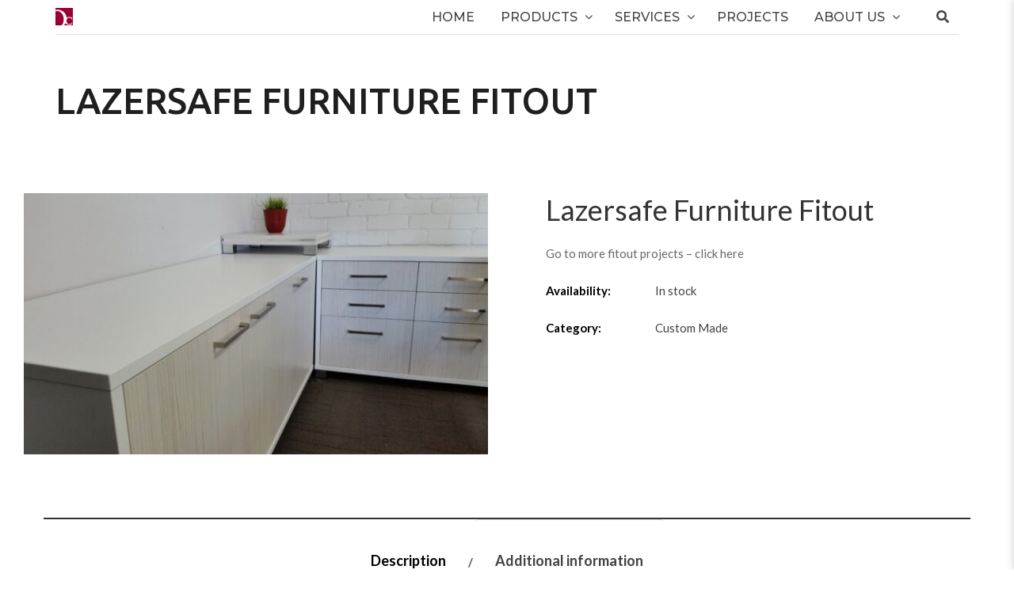

--- FILE ---
content_type: text/html; charset=UTF-8
request_url: http://officecomforts.com.au/products/category/custom-made/lazersafe-furniture-fitout/
body_size: 20058
content:
<!DOCTYPE html>
<!-- Open HTML -->
<html dir="ltr" lang="en-AU" prefix="og: https://ogp.me/ns#">
	<!-- Open Head -->
	<head>
				<meta charset="UTF-8"/>

<meta name="viewport" content="width=device-width, initial-scale=1, maximum-scale=1">

<link rel="pingback" href="http://officecomforts.com.au/xmlrpc.php"/>



<!--[if lt IE 9]>
<script src="https://oss.maxcdn.com/html5shiv/3.7.2/html5shiv.min.js"></script>
<script src="https://oss.maxcdn.com/respond/1.4.2/respond.min.js"></script>
<script src="http://css3-mediaqueries-js.googlecode.com/svn/trunk/css3-mediaqueries.js"></script>
<![endif]--><title>Lazersafe Furniture Fitout | Office Furniture Fit Outs Perth - Absolute Office Comforts</title>
	<style>img:is([sizes="auto" i], [sizes^="auto," i]) { contain-intrinsic-size: 3000px 1500px }</style>
	
		<!-- All in One SEO 4.9.3 - aioseo.com -->
	<meta name="description" content="Go to more fitout projects - click here" />
	<meta name="robots" content="max-image-preview:large" />
	<link rel="canonical" href="https://officecomforts.com.au/products/category/custom-made/lazersafe-furniture-fitout/" />
	<meta name="generator" content="All in One SEO (AIOSEO) 4.9.3" />
		<meta property="og:locale" content="en_US" />
		<meta property="og:site_name" content="Office Furniture Perth - Office Comforts" />
		<meta property="og:type" content="article" />
		<meta property="og:title" content="Lazersafe Furniture Fitout | Office Furniture Fit Outs Perth - Absolute Office Comforts" />
		<meta property="og:description" content="Go to more fitout projects - click here" />
		<meta property="og:url" content="https://officecomforts.com.au/products/category/custom-made/lazersafe-furniture-fitout/" />
		<meta property="article:published_time" content="2019-06-07T10:28:35+00:00" />
		<meta property="article:modified_time" content="2025-10-11T02:05:34+00:00" />
		<meta name="twitter:card" content="summary" />
		<meta name="twitter:title" content="Lazersafe Furniture Fitout | Office Furniture Fit Outs Perth - Absolute Office Comforts" />
		<meta name="twitter:description" content="Go to more fitout projects - click here" />
		<script type="application/ld+json" class="aioseo-schema">
			{"@context":"https:\/\/schema.org","@graph":[{"@type":"BreadcrumbList","@id":"https:\/\/officecomforts.com.au\/products\/category\/custom-made\/lazersafe-furniture-fitout\/#breadcrumblist","itemListElement":[{"@type":"ListItem","@id":"https:\/\/officecomforts.com.au#listItem","position":1,"name":"Home","item":"https:\/\/officecomforts.com.au","nextItem":{"@type":"ListItem","@id":"https:\/\/officecomforts.com.au\/products\/#listItem","name":"Products"}},{"@type":"ListItem","@id":"https:\/\/officecomforts.com.au\/products\/#listItem","position":2,"name":"Products","item":"https:\/\/officecomforts.com.au\/products\/","nextItem":{"@type":"ListItem","@id":"https:\/\/officecomforts.com.au\/category\/custom-made\/#listItem","name":"Custom Made"},"previousItem":{"@type":"ListItem","@id":"https:\/\/officecomforts.com.au#listItem","name":"Home"}},{"@type":"ListItem","@id":"https:\/\/officecomforts.com.au\/category\/custom-made\/#listItem","position":3,"name":"Custom Made","item":"https:\/\/officecomforts.com.au\/category\/custom-made\/","nextItem":{"@type":"ListItem","@id":"https:\/\/officecomforts.com.au\/products\/category\/custom-made\/lazersafe-furniture-fitout\/#listItem","name":"Lazersafe Furniture Fitout"},"previousItem":{"@type":"ListItem","@id":"https:\/\/officecomforts.com.au\/products\/#listItem","name":"Products"}},{"@type":"ListItem","@id":"https:\/\/officecomforts.com.au\/products\/category\/custom-made\/lazersafe-furniture-fitout\/#listItem","position":4,"name":"Lazersafe Furniture Fitout","previousItem":{"@type":"ListItem","@id":"https:\/\/officecomforts.com.au\/category\/custom-made\/#listItem","name":"Custom Made"}}]},{"@type":"ItemPage","@id":"https:\/\/officecomforts.com.au\/products\/category\/custom-made\/lazersafe-furniture-fitout\/#itempage","url":"https:\/\/officecomforts.com.au\/products\/category\/custom-made\/lazersafe-furniture-fitout\/","name":"Lazersafe Furniture Fitout | Office Furniture Fit Outs Perth - Absolute Office Comforts","description":"Go to more fitout projects - click here","inLanguage":"en-AU","isPartOf":{"@id":"https:\/\/officecomforts.com.au\/#website"},"breadcrumb":{"@id":"https:\/\/officecomforts.com.au\/products\/category\/custom-made\/lazersafe-furniture-fitout\/#breadcrumblist"},"image":{"@type":"ImageObject","url":"https:\/\/officecomforts.com.au\/wp-content\/uploads\/2019\/06\/20180915_101131-scaled.jpg","@id":"https:\/\/officecomforts.com.au\/products\/category\/custom-made\/lazersafe-furniture-fitout\/#mainImage","width":2560,"height":1440},"primaryImageOfPage":{"@id":"https:\/\/officecomforts.com.au\/products\/category\/custom-made\/lazersafe-furniture-fitout\/#mainImage"},"datePublished":"2019-06-07T18:28:35+08:00","dateModified":"2025-10-11T10:05:34+08:00"},{"@type":"Organization","@id":"https:\/\/officecomforts.com.au\/#organization","name":"Office Furniture Fit Outs Perth  - Absolute Office Comforts","description":"office furniture fit outs perth","url":"https:\/\/officecomforts.com.au\/"},{"@type":"WebSite","@id":"https:\/\/officecomforts.com.au\/#website","url":"https:\/\/officecomforts.com.au\/","name":"Office Furniture Fit Outs Perth - Absolute Office Comforts","description":"office furniture fit outs perth","inLanguage":"en-AU","publisher":{"@id":"https:\/\/officecomforts.com.au\/#organization"}}]}
		</script>
		<!-- All in One SEO -->

<script>window._wca = window._wca || [];</script>
<link rel='dns-prefetch' href='//stats.wp.com' />
<link rel='dns-prefetch' href='//fonts.googleapis.com' />
<link rel='dns-prefetch' href='//v0.wordpress.com' />
<link rel='preconnect' href='https://fonts.gstatic.com' crossorigin />
<link rel="alternate" type="application/rss+xml" title="Office Furniture Fit Outs Perth  - Absolute Office Comforts &raquo; Feed" href="https://officecomforts.com.au/feed/" />
		<!-- This site uses the Google Analytics by MonsterInsights plugin v9.11.1 - Using Analytics tracking - https://www.monsterinsights.com/ -->
		<!-- Note: MonsterInsights is not currently configured on this site. The site owner needs to authenticate with Google Analytics in the MonsterInsights settings panel. -->
					<!-- No tracking code set -->
				<!-- / Google Analytics by MonsterInsights -->
		<script type="text/javascript">
/* <![CDATA[ */
window._wpemojiSettings = {"baseUrl":"https:\/\/s.w.org\/images\/core\/emoji\/15.0.3\/72x72\/","ext":".png","svgUrl":"https:\/\/s.w.org\/images\/core\/emoji\/15.0.3\/svg\/","svgExt":".svg","source":{"concatemoji":"http:\/\/officecomforts.com.au\/wp-includes\/js\/wp-emoji-release.min.js?ver=bc3fb90b9b66937af79b610c40318190"}};
/*! This file is auto-generated */
!function(i,n){var o,s,e;function c(e){try{var t={supportTests:e,timestamp:(new Date).valueOf()};sessionStorage.setItem(o,JSON.stringify(t))}catch(e){}}function p(e,t,n){e.clearRect(0,0,e.canvas.width,e.canvas.height),e.fillText(t,0,0);var t=new Uint32Array(e.getImageData(0,0,e.canvas.width,e.canvas.height).data),r=(e.clearRect(0,0,e.canvas.width,e.canvas.height),e.fillText(n,0,0),new Uint32Array(e.getImageData(0,0,e.canvas.width,e.canvas.height).data));return t.every(function(e,t){return e===r[t]})}function u(e,t,n){switch(t){case"flag":return n(e,"\ud83c\udff3\ufe0f\u200d\u26a7\ufe0f","\ud83c\udff3\ufe0f\u200b\u26a7\ufe0f")?!1:!n(e,"\ud83c\uddfa\ud83c\uddf3","\ud83c\uddfa\u200b\ud83c\uddf3")&&!n(e,"\ud83c\udff4\udb40\udc67\udb40\udc62\udb40\udc65\udb40\udc6e\udb40\udc67\udb40\udc7f","\ud83c\udff4\u200b\udb40\udc67\u200b\udb40\udc62\u200b\udb40\udc65\u200b\udb40\udc6e\u200b\udb40\udc67\u200b\udb40\udc7f");case"emoji":return!n(e,"\ud83d\udc26\u200d\u2b1b","\ud83d\udc26\u200b\u2b1b")}return!1}function f(e,t,n){var r="undefined"!=typeof WorkerGlobalScope&&self instanceof WorkerGlobalScope?new OffscreenCanvas(300,150):i.createElement("canvas"),a=r.getContext("2d",{willReadFrequently:!0}),o=(a.textBaseline="top",a.font="600 32px Arial",{});return e.forEach(function(e){o[e]=t(a,e,n)}),o}function t(e){var t=i.createElement("script");t.src=e,t.defer=!0,i.head.appendChild(t)}"undefined"!=typeof Promise&&(o="wpEmojiSettingsSupports",s=["flag","emoji"],n.supports={everything:!0,everythingExceptFlag:!0},e=new Promise(function(e){i.addEventListener("DOMContentLoaded",e,{once:!0})}),new Promise(function(t){var n=function(){try{var e=JSON.parse(sessionStorage.getItem(o));if("object"==typeof e&&"number"==typeof e.timestamp&&(new Date).valueOf()<e.timestamp+604800&&"object"==typeof e.supportTests)return e.supportTests}catch(e){}return null}();if(!n){if("undefined"!=typeof Worker&&"undefined"!=typeof OffscreenCanvas&&"undefined"!=typeof URL&&URL.createObjectURL&&"undefined"!=typeof Blob)try{var e="postMessage("+f.toString()+"("+[JSON.stringify(s),u.toString(),p.toString()].join(",")+"));",r=new Blob([e],{type:"text/javascript"}),a=new Worker(URL.createObjectURL(r),{name:"wpTestEmojiSupports"});return void(a.onmessage=function(e){c(n=e.data),a.terminate(),t(n)})}catch(e){}c(n=f(s,u,p))}t(n)}).then(function(e){for(var t in e)n.supports[t]=e[t],n.supports.everything=n.supports.everything&&n.supports[t],"flag"!==t&&(n.supports.everythingExceptFlag=n.supports.everythingExceptFlag&&n.supports[t]);n.supports.everythingExceptFlag=n.supports.everythingExceptFlag&&!n.supports.flag,n.DOMReady=!1,n.readyCallback=function(){n.DOMReady=!0}}).then(function(){return e}).then(function(){var e;n.supports.everything||(n.readyCallback(),(e=n.source||{}).concatemoji?t(e.concatemoji):e.wpemoji&&e.twemoji&&(t(e.twemoji),t(e.wpemoji)))}))}((window,document),window._wpemojiSettings);
/* ]]> */
</script>
<style id='wp-emoji-styles-inline-css' type='text/css'>

	img.wp-smiley, img.emoji {
		display: inline !important;
		border: none !important;
		box-shadow: none !important;
		height: 1em !important;
		width: 1em !important;
		margin: 0 0.07em !important;
		vertical-align: -0.1em !important;
		background: none !important;
		padding: 0 !important;
	}
</style>
<link rel='stylesheet' id='wp-block-library-css' property='stylesheet' href='http://officecomforts.com.au/wp-includes/css/dist/block-library/style.min.css?ver=bc3fb90b9b66937af79b610c40318190' type='text/css' media='all' />
<link rel='stylesheet' id='aioseo/css/src/vue/standalone/blocks/table-of-contents/global.scss-css' property='stylesheet' href='http://officecomforts.com.au/wp-content/plugins/all-in-one-seo-pack/dist/Lite/assets/css/table-of-contents/global.e90f6d47.css?ver=4.9.3' type='text/css' media='all' />
<link rel='stylesheet' id='mediaelement-css' property='stylesheet' href='http://officecomforts.com.au/wp-includes/js/mediaelement/mediaelementplayer-legacy.min.css?ver=4.2.17' type='text/css' media='all' />
<link rel='stylesheet' id='wp-mediaelement-css' property='stylesheet' href='http://officecomforts.com.au/wp-includes/js/mediaelement/wp-mediaelement.min.css?ver=bc3fb90b9b66937af79b610c40318190' type='text/css' media='all' />
<style id='jetpack-sharing-buttons-style-inline-css' type='text/css'>
.jetpack-sharing-buttons__services-list{display:flex;flex-direction:row;flex-wrap:wrap;gap:0;list-style-type:none;margin:5px;padding:0}.jetpack-sharing-buttons__services-list.has-small-icon-size{font-size:12px}.jetpack-sharing-buttons__services-list.has-normal-icon-size{font-size:16px}.jetpack-sharing-buttons__services-list.has-large-icon-size{font-size:24px}.jetpack-sharing-buttons__services-list.has-huge-icon-size{font-size:36px}@media print{.jetpack-sharing-buttons__services-list{display:none!important}}.editor-styles-wrapper .wp-block-jetpack-sharing-buttons{gap:0;padding-inline-start:0}ul.jetpack-sharing-buttons__services-list.has-background{padding:1.25em 2.375em}
</style>
<style id='classic-theme-styles-inline-css' type='text/css'>
/*! This file is auto-generated */
.wp-block-button__link{color:#fff;background-color:#32373c;border-radius:9999px;box-shadow:none;text-decoration:none;padding:calc(.667em + 2px) calc(1.333em + 2px);font-size:1.125em}.wp-block-file__button{background:#32373c;color:#fff;text-decoration:none}
</style>
<style id='global-styles-inline-css' type='text/css'>
:root{--wp--preset--aspect-ratio--square: 1;--wp--preset--aspect-ratio--4-3: 4/3;--wp--preset--aspect-ratio--3-4: 3/4;--wp--preset--aspect-ratio--3-2: 3/2;--wp--preset--aspect-ratio--2-3: 2/3;--wp--preset--aspect-ratio--16-9: 16/9;--wp--preset--aspect-ratio--9-16: 9/16;--wp--preset--color--black: #000000;--wp--preset--color--cyan-bluish-gray: #abb8c3;--wp--preset--color--white: #ffffff;--wp--preset--color--pale-pink: #f78da7;--wp--preset--color--vivid-red: #cf2e2e;--wp--preset--color--luminous-vivid-orange: #ff6900;--wp--preset--color--luminous-vivid-amber: #fcb900;--wp--preset--color--light-green-cyan: #7bdcb5;--wp--preset--color--vivid-green-cyan: #00d084;--wp--preset--color--pale-cyan-blue: #8ed1fc;--wp--preset--color--vivid-cyan-blue: #0693e3;--wp--preset--color--vivid-purple: #9b51e0;--wp--preset--gradient--vivid-cyan-blue-to-vivid-purple: linear-gradient(135deg,rgba(6,147,227,1) 0%,rgb(155,81,224) 100%);--wp--preset--gradient--light-green-cyan-to-vivid-green-cyan: linear-gradient(135deg,rgb(122,220,180) 0%,rgb(0,208,130) 100%);--wp--preset--gradient--luminous-vivid-amber-to-luminous-vivid-orange: linear-gradient(135deg,rgba(252,185,0,1) 0%,rgba(255,105,0,1) 100%);--wp--preset--gradient--luminous-vivid-orange-to-vivid-red: linear-gradient(135deg,rgba(255,105,0,1) 0%,rgb(207,46,46) 100%);--wp--preset--gradient--very-light-gray-to-cyan-bluish-gray: linear-gradient(135deg,rgb(238,238,238) 0%,rgb(169,184,195) 100%);--wp--preset--gradient--cool-to-warm-spectrum: linear-gradient(135deg,rgb(74,234,220) 0%,rgb(151,120,209) 20%,rgb(207,42,186) 40%,rgb(238,44,130) 60%,rgb(251,105,98) 80%,rgb(254,248,76) 100%);--wp--preset--gradient--blush-light-purple: linear-gradient(135deg,rgb(255,206,236) 0%,rgb(152,150,240) 100%);--wp--preset--gradient--blush-bordeaux: linear-gradient(135deg,rgb(254,205,165) 0%,rgb(254,45,45) 50%,rgb(107,0,62) 100%);--wp--preset--gradient--luminous-dusk: linear-gradient(135deg,rgb(255,203,112) 0%,rgb(199,81,192) 50%,rgb(65,88,208) 100%);--wp--preset--gradient--pale-ocean: linear-gradient(135deg,rgb(255,245,203) 0%,rgb(182,227,212) 50%,rgb(51,167,181) 100%);--wp--preset--gradient--electric-grass: linear-gradient(135deg,rgb(202,248,128) 0%,rgb(113,206,126) 100%);--wp--preset--gradient--midnight: linear-gradient(135deg,rgb(2,3,129) 0%,rgb(40,116,252) 100%);--wp--preset--font-size--small: 13px;--wp--preset--font-size--medium: 20px;--wp--preset--font-size--large: 36px;--wp--preset--font-size--x-large: 42px;--wp--preset--spacing--20: 0.44rem;--wp--preset--spacing--30: 0.67rem;--wp--preset--spacing--40: 1rem;--wp--preset--spacing--50: 1.5rem;--wp--preset--spacing--60: 2.25rem;--wp--preset--spacing--70: 3.38rem;--wp--preset--spacing--80: 5.06rem;--wp--preset--shadow--natural: 6px 6px 9px rgba(0, 0, 0, 0.2);--wp--preset--shadow--deep: 12px 12px 50px rgba(0, 0, 0, 0.4);--wp--preset--shadow--sharp: 6px 6px 0px rgba(0, 0, 0, 0.2);--wp--preset--shadow--outlined: 6px 6px 0px -3px rgba(255, 255, 255, 1), 6px 6px rgba(0, 0, 0, 1);--wp--preset--shadow--crisp: 6px 6px 0px rgba(0, 0, 0, 1);}:where(.is-layout-flex){gap: 0.5em;}:where(.is-layout-grid){gap: 0.5em;}body .is-layout-flex{display: flex;}.is-layout-flex{flex-wrap: wrap;align-items: center;}.is-layout-flex > :is(*, div){margin: 0;}body .is-layout-grid{display: grid;}.is-layout-grid > :is(*, div){margin: 0;}:where(.wp-block-columns.is-layout-flex){gap: 2em;}:where(.wp-block-columns.is-layout-grid){gap: 2em;}:where(.wp-block-post-template.is-layout-flex){gap: 1.25em;}:where(.wp-block-post-template.is-layout-grid){gap: 1.25em;}.has-black-color{color: var(--wp--preset--color--black) !important;}.has-cyan-bluish-gray-color{color: var(--wp--preset--color--cyan-bluish-gray) !important;}.has-white-color{color: var(--wp--preset--color--white) !important;}.has-pale-pink-color{color: var(--wp--preset--color--pale-pink) !important;}.has-vivid-red-color{color: var(--wp--preset--color--vivid-red) !important;}.has-luminous-vivid-orange-color{color: var(--wp--preset--color--luminous-vivid-orange) !important;}.has-luminous-vivid-amber-color{color: var(--wp--preset--color--luminous-vivid-amber) !important;}.has-light-green-cyan-color{color: var(--wp--preset--color--light-green-cyan) !important;}.has-vivid-green-cyan-color{color: var(--wp--preset--color--vivid-green-cyan) !important;}.has-pale-cyan-blue-color{color: var(--wp--preset--color--pale-cyan-blue) !important;}.has-vivid-cyan-blue-color{color: var(--wp--preset--color--vivid-cyan-blue) !important;}.has-vivid-purple-color{color: var(--wp--preset--color--vivid-purple) !important;}.has-black-background-color{background-color: var(--wp--preset--color--black) !important;}.has-cyan-bluish-gray-background-color{background-color: var(--wp--preset--color--cyan-bluish-gray) !important;}.has-white-background-color{background-color: var(--wp--preset--color--white) !important;}.has-pale-pink-background-color{background-color: var(--wp--preset--color--pale-pink) !important;}.has-vivid-red-background-color{background-color: var(--wp--preset--color--vivid-red) !important;}.has-luminous-vivid-orange-background-color{background-color: var(--wp--preset--color--luminous-vivid-orange) !important;}.has-luminous-vivid-amber-background-color{background-color: var(--wp--preset--color--luminous-vivid-amber) !important;}.has-light-green-cyan-background-color{background-color: var(--wp--preset--color--light-green-cyan) !important;}.has-vivid-green-cyan-background-color{background-color: var(--wp--preset--color--vivid-green-cyan) !important;}.has-pale-cyan-blue-background-color{background-color: var(--wp--preset--color--pale-cyan-blue) !important;}.has-vivid-cyan-blue-background-color{background-color: var(--wp--preset--color--vivid-cyan-blue) !important;}.has-vivid-purple-background-color{background-color: var(--wp--preset--color--vivid-purple) !important;}.has-black-border-color{border-color: var(--wp--preset--color--black) !important;}.has-cyan-bluish-gray-border-color{border-color: var(--wp--preset--color--cyan-bluish-gray) !important;}.has-white-border-color{border-color: var(--wp--preset--color--white) !important;}.has-pale-pink-border-color{border-color: var(--wp--preset--color--pale-pink) !important;}.has-vivid-red-border-color{border-color: var(--wp--preset--color--vivid-red) !important;}.has-luminous-vivid-orange-border-color{border-color: var(--wp--preset--color--luminous-vivid-orange) !important;}.has-luminous-vivid-amber-border-color{border-color: var(--wp--preset--color--luminous-vivid-amber) !important;}.has-light-green-cyan-border-color{border-color: var(--wp--preset--color--light-green-cyan) !important;}.has-vivid-green-cyan-border-color{border-color: var(--wp--preset--color--vivid-green-cyan) !important;}.has-pale-cyan-blue-border-color{border-color: var(--wp--preset--color--pale-cyan-blue) !important;}.has-vivid-cyan-blue-border-color{border-color: var(--wp--preset--color--vivid-cyan-blue) !important;}.has-vivid-purple-border-color{border-color: var(--wp--preset--color--vivid-purple) !important;}.has-vivid-cyan-blue-to-vivid-purple-gradient-background{background: var(--wp--preset--gradient--vivid-cyan-blue-to-vivid-purple) !important;}.has-light-green-cyan-to-vivid-green-cyan-gradient-background{background: var(--wp--preset--gradient--light-green-cyan-to-vivid-green-cyan) !important;}.has-luminous-vivid-amber-to-luminous-vivid-orange-gradient-background{background: var(--wp--preset--gradient--luminous-vivid-amber-to-luminous-vivid-orange) !important;}.has-luminous-vivid-orange-to-vivid-red-gradient-background{background: var(--wp--preset--gradient--luminous-vivid-orange-to-vivid-red) !important;}.has-very-light-gray-to-cyan-bluish-gray-gradient-background{background: var(--wp--preset--gradient--very-light-gray-to-cyan-bluish-gray) !important;}.has-cool-to-warm-spectrum-gradient-background{background: var(--wp--preset--gradient--cool-to-warm-spectrum) !important;}.has-blush-light-purple-gradient-background{background: var(--wp--preset--gradient--blush-light-purple) !important;}.has-blush-bordeaux-gradient-background{background: var(--wp--preset--gradient--blush-bordeaux) !important;}.has-luminous-dusk-gradient-background{background: var(--wp--preset--gradient--luminous-dusk) !important;}.has-pale-ocean-gradient-background{background: var(--wp--preset--gradient--pale-ocean) !important;}.has-electric-grass-gradient-background{background: var(--wp--preset--gradient--electric-grass) !important;}.has-midnight-gradient-background{background: var(--wp--preset--gradient--midnight) !important;}.has-small-font-size{font-size: var(--wp--preset--font-size--small) !important;}.has-medium-font-size{font-size: var(--wp--preset--font-size--medium) !important;}.has-large-font-size{font-size: var(--wp--preset--font-size--large) !important;}.has-x-large-font-size{font-size: var(--wp--preset--font-size--x-large) !important;}
:where(.wp-block-post-template.is-layout-flex){gap: 1.25em;}:where(.wp-block-post-template.is-layout-grid){gap: 1.25em;}
:where(.wp-block-columns.is-layout-flex){gap: 2em;}:where(.wp-block-columns.is-layout-grid){gap: 2em;}
:root :where(.wp-block-pullquote){font-size: 1.5em;line-height: 1.6;}
</style>
<link rel='stylesheet' id='contact-form-7-css' property='stylesheet' href='http://officecomforts.com.au/wp-content/plugins/contact-form-7/includes/css/styles.css?ver=6.1.4' type='text/css' media='all' />
<link rel='stylesheet' id='popb_admin_top_menu_styles_csm-css' property='stylesheet' href='http://officecomforts.com.au/wp-content/plugins/page-builder-add/styles/admin-csm-menu-styles.css?ver=bc3fb90b9b66937af79b610c40318190' type='text/css' media='all' />
<link rel='stylesheet' id='photoswipe-css' property='stylesheet' href='http://officecomforts.com.au/wp-content/plugins/woocommerce/assets/css/photoswipe/photoswipe.min.css?ver=10.3.7' type='text/css' media='all' />
<link rel='stylesheet' id='photoswipe-default-skin-css' property='stylesheet' href='http://officecomforts.com.au/wp-content/plugins/woocommerce/assets/css/photoswipe/default-skin/default-skin.min.css?ver=10.3.7' type='text/css' media='all' />
<link rel='stylesheet' id='woocommerce-layout-css' property='stylesheet' href='http://officecomforts.com.au/wp-content/plugins/woocommerce/assets/css/woocommerce-layout.css?ver=10.3.7' type='text/css' media='all' />
<style id='woocommerce-layout-inline-css' type='text/css'>

	.infinite-scroll .woocommerce-pagination {
		display: none;
	}
</style>
<link rel='stylesheet' id='woocommerce-smallscreen-css' property='stylesheet' href='http://officecomforts.com.au/wp-content/plugins/woocommerce/assets/css/woocommerce-smallscreen.css?ver=10.3.7' type='text/css' media='only screen and (max-width: 768px)' />
<link rel='stylesheet' id='woocommerce-general-css' property='stylesheet' href='http://officecomforts.com.au/wp-content/plugins/woocommerce/assets/css/woocommerce.css?ver=10.3.7' type='text/css' media='all' />
<style id='woocommerce-inline-inline-css' type='text/css'>
.woocommerce form .form-row .required { visibility: visible; }
</style>
<link rel='stylesheet' id='ywctm-frontend-css' property='stylesheet' href='http://officecomforts.com.au/wp-content/plugins/yith-woocommerce-catalog-mode/assets/css/frontend.min.css?ver=2.52.0' type='text/css' media='all' />
<style id='ywctm-frontend-inline-css' type='text/css'>
form.cart button.single_add_to_cart_button, .ppc-button-wrapper, .wc-ppcp-paylater-msg__container, form.cart .quantity, .widget.woocommerce.widget_shopping_cart{display: none !important}
</style>
<link rel='stylesheet' id='brands-styles-css' property='stylesheet' href='http://officecomforts.com.au/wp-content/plugins/woocommerce/assets/css/brands.css?ver=10.3.7' type='text/css' media='all' />
<link rel='stylesheet' id='redux-extendify-styles-css' property='stylesheet' href='http://officecomforts.com.au/wp-content/themes/yolo-sofani/framework/core/ReduxCore/assets/css/extendify-utilities.css?ver=4.4.0' type='text/css' media='all' />
<link rel='stylesheet' id='yolo-megamenu-animate-css' property='stylesheet' href='http://officecomforts.com.au/wp-content/themes/yolo-sofani/framework/core/megamenu/assets/css/animate.css' type='text/css' media='all' />
<link rel='stylesheet' id='bootstrap-css' property='stylesheet' href='http://officecomforts.com.au/wp-content/themes/yolo-sofani/assets/plugins/bootstrap/css/bootstrap.min.css' type='text/css' media='all' />
<link rel='stylesheet' id='font-awesome-css' property='stylesheet' href='http://officecomforts.com.au/wp-content/plugins/elementor/assets/lib/font-awesome/css/font-awesome.min.css?ver=4.7.0' type='text/css' media='all' />
<style id='font-awesome-inline-css' type='text/css'>
[data-font="FontAwesome"]:before {font-family: 'FontAwesome' !important;content: attr(data-icon) !important;speak: none !important;font-weight: normal !important;font-variant: normal !important;text-transform: none !important;line-height: 1 !important;font-style: normal !important;-webkit-font-smoothing: antialiased !important;-moz-osx-font-smoothing: grayscale !important;}
</style>
<link rel='stylesheet' id='font-awesome-animation-css' property='stylesheet' href='http://officecomforts.com.au/wp-content/themes/yolo-sofani/assets/plugins/fonts-awesome/css/font-awesome-animation.min.css' type='text/css' media='all' />
<link rel='stylesheet' id='slick-css' property='stylesheet' href='http://officecomforts.com.au/wp-content/plugins/yolo-sofani-framework/assets/plugins/slick/slick.css?ver=bc3fb90b9b66937af79b610c40318190' type='text/css' media='all' />
<link rel='stylesheet' id='yolo-framework-style-css' property='stylesheet' href='http://officecomforts.com.au/wp-content/themes/yolo-sofani/assets/css/yolo.css' type='text/css' media='all' />
<link rel='stylesheet' id='yolo-custom-style-css' property='stylesheet' href='https://officecomforts.com.au/wp-content/uploads/yolo-custom-css/custom-style.css' type='text/css' media='all' />
<style id='yolo-custom-style-inline-css' type='text/css'>
.yolo-header-nav-above.text-left { /* removes second menu */
    display: none;
}
.page-title-inner.block-center .block-center-inner h1 { /* sets title on each page to a darker colour */
    color: #1f1f1f !important;
    opacity: 1;
}
.wpcf7-submit { /* sets submit button colour on contact form */
    background-color: #b00000;
}
</style>
<link rel="preload" as="style" href="https://fonts.googleapis.com/css?family=Lato:100,300,400,700,900,100italic,300italic,400italic,700italic,900italic%7CMontserrat:100,200,300,400,500,600,700,800,900,100italic,200italic,300italic,400italic,500italic,600italic,700italic,800italic,900italic%7CUbuntu:300,400,500,700,300italic,400italic,500italic,700italic&#038;display=swap&#038;ver=1726731201" /><link rel="stylesheet" href="https://fonts.googleapis.com/css?family=Lato:100,300,400,700,900,100italic,300italic,400italic,700italic,900italic%7CMontserrat:100,200,300,400,500,600,700,800,900,100italic,200italic,300italic,400italic,500italic,600italic,700italic,800italic,900italic%7CUbuntu:300,400,500,700,300italic,400italic,500italic,700italic&#038;display=swap&#038;ver=1726731201" media="print" onload="this.media='all'"><noscript><link rel="stylesheet" href="https://fonts.googleapis.com/css?family=Lato:100,300,400,700,900,100italic,300italic,400italic,700italic,900italic%7CMontserrat:100,200,300,400,500,600,700,800,900,100italic,200italic,300italic,400italic,500italic,600italic,700italic,800italic,900italic%7CUbuntu:300,400,500,700,300italic,400italic,500italic,700italic&#038;display=swap&#038;ver=1726731201" /></noscript><link rel='stylesheet' id='child-style-css' property='stylesheet' href='http://officecomforts.com.au/wp-content/themes/yolo-sofani-child/style.css?ver=bc3fb90b9b66937af79b610c40318190' type='text/css' media='all' />
<script type="text/template" id="tmpl-variation-template">
	<div class="woocommerce-variation-description">{{{ data.variation.variation_description }}}</div>
	<div class="woocommerce-variation-price">{{{ data.variation.price_html }}}</div>
	<div class="woocommerce-variation-availability">{{{ data.variation.availability_html }}}</div>
</script>
<script type="text/template" id="tmpl-unavailable-variation-template">
	<p role="alert">Sorry, this product is unavailable. Please choose a different combination.</p>
</script>
<script type="text/javascript" src="http://officecomforts.com.au/wp-includes/js/jquery/jquery.min.js?ver=3.7.1" id="jquery-core-js"></script>
<script type="text/javascript" src="http://officecomforts.com.au/wp-includes/js/jquery/jquery-migrate.min.js?ver=3.4.1" id="jquery-migrate-js"></script>
<script type="text/javascript" data-jetpack-boost="ignore" src="//officecomforts.com.au/wp-content/plugins/revslider/sr6/assets/js/rbtools.min.js?ver=6.7.38" async id="tp-tools-js"></script>
<script type="text/javascript" data-jetpack-boost="ignore" src="//officecomforts.com.au/wp-content/plugins/revslider/sr6/assets/js/rs6.min.js?ver=6.7.38" async id="revmin-js"></script>
<script type="text/javascript" src="http://officecomforts.com.au/wp-content/plugins/woocommerce/assets/js/jquery-blockui/jquery.blockUI.min.js?ver=2.7.0-wc.10.3.7" id="wc-jquery-blockui-js" data-wp-strategy="defer"></script>
<script type="text/javascript" id="wc-add-to-cart-js-extra">
/* <![CDATA[ */
var wc_add_to_cart_params = {"ajax_url":"\/wp-admin\/admin-ajax.php","wc_ajax_url":"\/?wc-ajax=%%endpoint%%","i18n_view_cart":"View cart","cart_url":"https:\/\/officecomforts.com.au\/cart\/","is_cart":"","cart_redirect_after_add":"no"};
/* ]]> */
</script>
<script type="text/javascript" src="http://officecomforts.com.au/wp-content/plugins/woocommerce/assets/js/frontend/add-to-cart.min.js?ver=10.3.7" id="wc-add-to-cart-js" data-wp-strategy="defer"></script>
<script type="text/javascript" src="http://officecomforts.com.au/wp-content/plugins/woocommerce/assets/js/zoom/jquery.zoom.min.js?ver=1.7.21-wc.10.3.7" id="wc-zoom-js" defer="defer" data-wp-strategy="defer"></script>
<script type="text/javascript" src="http://officecomforts.com.au/wp-content/plugins/woocommerce/assets/js/flexslider/jquery.flexslider.min.js?ver=2.7.2-wc.10.3.7" id="wc-flexslider-js" defer="defer" data-wp-strategy="defer"></script>
<script type="text/javascript" src="http://officecomforts.com.au/wp-content/plugins/woocommerce/assets/js/photoswipe/photoswipe.min.js?ver=4.1.1-wc.10.3.7" id="wc-photoswipe-js" defer="defer" data-wp-strategy="defer"></script>
<script type="text/javascript" src="http://officecomforts.com.au/wp-content/plugins/woocommerce/assets/js/photoswipe/photoswipe-ui-default.min.js?ver=4.1.1-wc.10.3.7" id="wc-photoswipe-ui-default-js" defer="defer" data-wp-strategy="defer"></script>
<script type="text/javascript" id="wc-single-product-js-extra">
/* <![CDATA[ */
var wc_single_product_params = {"i18n_required_rating_text":"Please select a rating","i18n_rating_options":["1 of 5 stars","2 of 5 stars","3 of 5 stars","4 of 5 stars","5 of 5 stars"],"i18n_product_gallery_trigger_text":"View full-screen image gallery","review_rating_required":"yes","flexslider":{"rtl":false,"animation":"slide","smoothHeight":true,"directionNav":false,"controlNav":"thumbnails","slideshow":false,"animationSpeed":500,"animationLoop":false,"allowOneSlide":false},"zoom_enabled":"1","zoom_options":[],"photoswipe_enabled":"1","photoswipe_options":{"shareEl":false,"closeOnScroll":false,"history":false,"hideAnimationDuration":0,"showAnimationDuration":0},"flexslider_enabled":"1"};
/* ]]> */
</script>
<script type="text/javascript" src="http://officecomforts.com.au/wp-content/plugins/woocommerce/assets/js/frontend/single-product.min.js?ver=10.3.7" id="wc-single-product-js" defer="defer" data-wp-strategy="defer"></script>
<script type="text/javascript" src="http://officecomforts.com.au/wp-content/plugins/woocommerce/assets/js/js-cookie/js.cookie.min.js?ver=2.1.4-wc.10.3.7" id="wc-js-cookie-js" defer="defer" data-wp-strategy="defer"></script>
<script type="text/javascript" id="woocommerce-js-extra">
/* <![CDATA[ */
var woocommerce_params = {"ajax_url":"\/wp-admin\/admin-ajax.php","wc_ajax_url":"\/?wc-ajax=%%endpoint%%","i18n_password_show":"Show password","i18n_password_hide":"Hide password"};
/* ]]> */
</script>
<script type="text/javascript" src="http://officecomforts.com.au/wp-content/plugins/woocommerce/assets/js/frontend/woocommerce.min.js?ver=10.3.7" id="woocommerce-js" defer="defer" data-wp-strategy="defer"></script>
<script type="text/javascript" src="http://officecomforts.com.au/wp-content/plugins/js_composer/assets/js/vendors/woocommerce-add-to-cart.js?ver=7.8" id="vc_woocommerce-add-to-cart-js-js"></script>
<script type="text/javascript" src="http://officecomforts.com.au/wp-includes/js/underscore.min.js?ver=1.13.7" id="underscore-js"></script>
<script type="text/javascript" id="wp-util-js-extra">
/* <![CDATA[ */
var _wpUtilSettings = {"ajax":{"url":"\/wp-admin\/admin-ajax.php"}};
/* ]]> */
</script>
<script type="text/javascript" src="http://officecomforts.com.au/wp-includes/js/wp-util.min.js?ver=bc3fb90b9b66937af79b610c40318190" id="wp-util-js"></script>
<script type="text/javascript" id="wc-add-to-cart-variation-js-extra">
/* <![CDATA[ */
var wc_add_to_cart_variation_params = {"wc_ajax_url":"\/?wc-ajax=%%endpoint%%","i18n_no_matching_variations_text":"Sorry, no products matched your selection. Please choose a different combination.","i18n_make_a_selection_text":"Please select some product options before adding this product to your cart.","i18n_unavailable_text":"Sorry, this product is unavailable. Please choose a different combination.","i18n_reset_alert_text":"Your selection has been reset. Please select some product options before adding this product to your cart."};
/* ]]> */
</script>
<script type="text/javascript" src="http://officecomforts.com.au/wp-content/plugins/woocommerce/assets/js/frontend/add-to-cart-variation.min.js?ver=10.3.7" id="wc-add-to-cart-variation-js" defer="defer" data-wp-strategy="defer"></script>
<script type="text/javascript" id="wc-cart-fragments-js-extra">
/* <![CDATA[ */
var wc_cart_fragments_params = {"ajax_url":"\/wp-admin\/admin-ajax.php","wc_ajax_url":"\/?wc-ajax=%%endpoint%%","cart_hash_key":"wc_cart_hash_39c3495cdac3d0c194f2000286943d37","fragment_name":"wc_fragments_39c3495cdac3d0c194f2000286943d37","request_timeout":"5000"};
/* ]]> */
</script>
<script type="text/javascript" src="http://officecomforts.com.au/wp-content/plugins/woocommerce/assets/js/frontend/cart-fragments.min.js?ver=10.3.7" id="wc-cart-fragments-js" defer="defer" data-wp-strategy="defer"></script>
<script type="text/javascript" src="https://stats.wp.com/s-202606.js" id="woocommerce-analytics-js" defer="defer" data-wp-strategy="defer"></script>
<script></script><link rel="https://api.w.org/" href="https://officecomforts.com.au/wp-json/" /><link rel="alternate" title="JSON" type="application/json" href="https://officecomforts.com.au/wp-json/wp/v2/product/4724" /><link rel="EditURI" type="application/rsd+xml" title="RSD" href="https://officecomforts.com.au/xmlrpc.php?rsd" />

<link rel="alternate" title="oEmbed (JSON)" type="application/json+oembed" href="https://officecomforts.com.au/wp-json/oembed/1.0/embed?url=https%3A%2F%2Fofficecomforts.com.au%2Fproducts%2Fcategory%2Fcustom-made%2Flazersafe-furniture-fitout%2F" />
<link rel="alternate" title="oEmbed (XML)" type="text/xml+oembed" href="https://officecomforts.com.au/wp-json/oembed/1.0/embed?url=https%3A%2F%2Fofficecomforts.com.au%2Fproducts%2Fcategory%2Fcustom-made%2Flazersafe-furniture-fitout%2F&#038;format=xml" />
	<style>img#wpstats{display:none}</style>
		<meta name="generator" content="Redux 4.4.0" />	<noscript><style>.woocommerce-product-gallery{ opacity: 1 !important; }</style></noscript>
	<meta name="generator" content="Elementor 3.34.4; features: additional_custom_breakpoints; settings: css_print_method-external, google_font-enabled, font_display-auto">
<style type="text/css">.recentcomments a{display:inline !important;padding:0 !important;margin:0 !important;}</style>			<style>
				.e-con.e-parent:nth-of-type(n+4):not(.e-lazyloaded):not(.e-no-lazyload),
				.e-con.e-parent:nth-of-type(n+4):not(.e-lazyloaded):not(.e-no-lazyload) * {
					background-image: none !important;
				}
				@media screen and (max-height: 1024px) {
					.e-con.e-parent:nth-of-type(n+3):not(.e-lazyloaded):not(.e-no-lazyload),
					.e-con.e-parent:nth-of-type(n+3):not(.e-lazyloaded):not(.e-no-lazyload) * {
						background-image: none !important;
					}
				}
				@media screen and (max-height: 640px) {
					.e-con.e-parent:nth-of-type(n+2):not(.e-lazyloaded):not(.e-no-lazyload),
					.e-con.e-parent:nth-of-type(n+2):not(.e-lazyloaded):not(.e-no-lazyload) * {
						background-image: none !important;
					}
				}
			</style>
			<meta name="generator" content="Powered by WPBakery Page Builder - drag and drop page builder for WordPress."/>
<meta name="generator" content="Powered by Slider Revolution 6.7.38 - responsive, Mobile-Friendly Slider Plugin for WordPress with comfortable drag and drop interface." />
<link rel="icon" href="https://officecomforts.com.au/wp-content/uploads/2017/10/Favicon1.gif" sizes="32x32" />
<link rel="icon" href="https://officecomforts.com.au/wp-content/uploads/2017/10/Favicon1.gif" sizes="192x192" />
<link rel="apple-touch-icon" href="https://officecomforts.com.au/wp-content/uploads/2017/10/Favicon1.gif" />
<meta name="msapplication-TileImage" content="https://officecomforts.com.au/wp-content/uploads/2017/10/Favicon1.gif" />
<script data-jetpack-boost="ignore">function setREVStartSize(e){
			//window.requestAnimationFrame(function() {
				window.RSIW = window.RSIW===undefined ? window.innerWidth : window.RSIW;
				window.RSIH = window.RSIH===undefined ? window.innerHeight : window.RSIH;
				try {
					var pw = document.getElementById(e.c).parentNode.offsetWidth,
						newh;
					pw = pw===0 || isNaN(pw) || (e.l=="fullwidth" || e.layout=="fullwidth") ? window.RSIW : pw;
					e.tabw = e.tabw===undefined ? 0 : parseInt(e.tabw);
					e.thumbw = e.thumbw===undefined ? 0 : parseInt(e.thumbw);
					e.tabh = e.tabh===undefined ? 0 : parseInt(e.tabh);
					e.thumbh = e.thumbh===undefined ? 0 : parseInt(e.thumbh);
					e.tabhide = e.tabhide===undefined ? 0 : parseInt(e.tabhide);
					e.thumbhide = e.thumbhide===undefined ? 0 : parseInt(e.thumbhide);
					e.mh = e.mh===undefined || e.mh=="" || e.mh==="auto" ? 0 : parseInt(e.mh,0);
					if(e.layout==="fullscreen" || e.l==="fullscreen")
						newh = Math.max(e.mh,window.RSIH);
					else{
						e.gw = Array.isArray(e.gw) ? e.gw : [e.gw];
						for (var i in e.rl) if (e.gw[i]===undefined || e.gw[i]===0) e.gw[i] = e.gw[i-1];
						e.gh = e.el===undefined || e.el==="" || (Array.isArray(e.el) && e.el.length==0)? e.gh : e.el;
						e.gh = Array.isArray(e.gh) ? e.gh : [e.gh];
						for (var i in e.rl) if (e.gh[i]===undefined || e.gh[i]===0) e.gh[i] = e.gh[i-1];
											
						var nl = new Array(e.rl.length),
							ix = 0,
							sl;
						e.tabw = e.tabhide>=pw ? 0 : e.tabw;
						e.thumbw = e.thumbhide>=pw ? 0 : e.thumbw;
						e.tabh = e.tabhide>=pw ? 0 : e.tabh;
						e.thumbh = e.thumbhide>=pw ? 0 : e.thumbh;
						for (var i in e.rl) nl[i] = e.rl[i]<window.RSIW ? 0 : e.rl[i];
						sl = nl[0];
						for (var i in nl) if (sl>nl[i] && nl[i]>0) { sl = nl[i]; ix=i;}
						var m = pw>(e.gw[ix]+e.tabw+e.thumbw) ? 1 : (pw-(e.tabw+e.thumbw)) / (e.gw[ix]);
						newh =  (e.gh[ix] * m) + (e.tabh + e.thumbh);
					}
					var el = document.getElementById(e.c);
					if (el!==null && el) el.style.height = newh+"px";
					el = document.getElementById(e.c+"_wrapper");
					if (el!==null && el) {
						el.style.height = newh+"px";
						el.style.display = "block";
					}
				} catch(e){
					console.log("Failure at Presize of Slider:" + e)
				}
			//});
		  };</script>
<style id="yolo_sofani_options-dynamic-css" title="dynamic-css" class="redux-options-output">body{background-repeat:no-repeat;background-attachment:fixed;background-position:center center;background-size:cover;}.page-title-height{height:100px;}body{font-family:Lato;font-weight:400;font-style:normal;font-size:15px;font-display:swap;}{font-family:Montserrat;font-weight:400;font-size:15px;font-display:swap;}h1{font-family:Ubuntu;font-weight:500;font-style:normal;font-size:36px;font-display:swap;}h2{font-family:Ubuntu;font-weight:500;font-style:normal;font-size:30px;font-display:swap;}h3{font-family:Ubuntu;font-weight:500;font-style:normal;font-size:24px;font-display:swap;}h4{font-family:Ubuntu;font-weight:500;font-style:normal;font-size:20px;font-display:swap;}h5{font-family:Ubuntu;font-weight:500;font-style:normal;font-size:18px;font-display:swap;}h6{font-family:Ubuntu;font-weight:500;font-style:normal;font-size:14px;font-display:swap;}{font-family:Montserrat;font-weight:500;font-size:16px;font-display:swap;}.page-title-inner h1{font-family:Ubuntu;text-transform:none;font-weight:500;font-style:normal;color:#444;font-size:36px;font-display:swap;}.page-title-inner .page-sub-title{font-family:Ubuntu;text-transform:none;font-weight:400;font-style:italic;color:#333333;font-size:14px;font-display:swap;}.archive-product-title-height{height:100px;}.single-product-title-margin{margin-bottom:70px;}.single-product-title-height{height:100px;}</style><noscript><style> .wpb_animate_when_almost_visible { opacity: 1; }</style></noscript>	</head>
	<!-- Close Head -->
	<body class="product-template-default single single-product postid-4724 theme-yolo-sofani woocommerce woocommerce-page woocommerce-no-js header-3 wpb-js-composer js-comp-ver-7.8 vc_responsive elementor-default elementor-kit-4871">
				<!-- Open yolo wrapper -->
		<div id="yolo-wrapper">
			<div class="yolo-top-bar">
	<div class="container container">
		<div class="row">
											</div>
	</div>
</div>
	<header id="yolo-mobile-header" class="yolo-mobile-header header-mobile-4">
		<div class="yolo-header-container-wrapper menu-drop-dropdown">
		<div class="container yolo-mobile-header-wrapper">
			<div class="yolo-mobile-header-inner">
				<div class="toggle-icon-wrapper toggle-mobile-menu" data-ref="yolo-nav-mobile-menu" data-drop-type="dropdown">
					<div class="toggle-icon"> <span></span></div>
				</div>
				<div class="header-customize">
											<div class="search-button-wrapper header-customize-item">
	<a class="icon-search-menu" href="#" data-search-type="standard"><i class="wicon fa fa-search"></i></a>
</div>														</div>
									<div class="header-logo-mobile">
						<a  href="https://officecomforts.com.au/" title="Office Furniture Fit Outs Perth  &#8211; Absolute Office Comforts - office furniture fit outs perth">
							<img  src="https://officecomforts.com.au/wp-content/uploads/2017/10/OC-logo-1.jpg" alt="Office Furniture Fit Outs Perth  &#8211; Absolute Office Comforts - office furniture fit outs perth" />
						</a>
					</div>
							</div>
			<div id="yolo-nav-mobile-menu" class="yolo-mobile-header-nav menu-drop-dropdown">
							<form class="yolo-search-form-mobile-menu"  method="get" action="http://officecomforts.com.au">
				<input type="text" name="s" placeholder="Search...">
				<button type="submit"><i class="fa fa-search"></i></button>
			</form>
												<ul id="menu-main" class="yolo-nav-mobile-menu"><li id="menu-item-mobile-2797" class="yolo-menu menu_style_dropdown   menu-item menu-item-type-post_type menu-item-object-page menu-item-home level-0 "><a href="https://officecomforts.com.au/">Home</a></li>
<li id="menu-item-mobile-1350" class="yolo-menu menu_style_dropdown   menu-item menu-item-type-post_type menu-item-object-page menu-item-has-children current_page_parent level-0 "><a href="https://officecomforts.com.au/products/">Products</a><b class="menu-caret"></b>
<ul class="sub-menu">
	<li id="menu-item-mobile-2682" class="yolo-menu menu_style_dropdown   menu-item menu-item-type-post_type menu-item-object-page current_page_parent level-1 "><a href="https://officecomforts.com.au/products/">All Products</a></li>
	<li id="menu-item-mobile-2645" class="yolo-menu menu_style_dropdown   menu-item menu-item-type-taxonomy menu-item-object-product_cat menu-item-has-children level-1 "><a href="https://officecomforts.com.au/category/accessories/">Accessories</a><b class="menu-caret"></b>
	<ul class="sub-menu">
		<li id="menu-item-mobile-2646" class="yolo-menu menu_style_dropdown   menu-item menu-item-type-taxonomy menu-item-object-product_cat level-2 "><a href="https://officecomforts.com.au/category/accessories/back-support/">Back Support</a></li>
		<li id="menu-item-mobile-2647" class="yolo-menu menu_style_dropdown   menu-item menu-item-type-taxonomy menu-item-object-product_cat level-2 "><a href="https://officecomforts.com.au/category/accessories/boards/">Boards</a></li>
		<li id="menu-item-mobile-2649" class="yolo-menu menu_style_dropdown   menu-item menu-item-type-taxonomy menu-item-object-product_cat level-2 "><a href="https://officecomforts.com.au/category/accessories/floor-mats/">Floor Mats</a></li>
		<li id="menu-item-mobile-2650" class="yolo-menu menu_style_dropdown   menu-item menu-item-type-taxonomy menu-item-object-product_cat level-2 "><a href="https://officecomforts.com.au/category/accessories/footrests/">Footrests</a></li>
		<li id="menu-item-mobile-2651" class="yolo-menu menu_style_dropdown   menu-item menu-item-type-taxonomy menu-item-object-product_cat level-2 "><a href="https://officecomforts.com.au/category/accessories/monitor-arms/">Monitor Arms</a></li>
		<li id="menu-item-mobile-2652" class="yolo-menu menu_style_dropdown   menu-item menu-item-type-taxonomy menu-item-object-product_cat level-2 "><a href="https://officecomforts.com.au/category/accessories/monitor-risers/">Monitor Risers</a></li>
		<li id="menu-item-mobile-2653" class="yolo-menu menu_style_dropdown   menu-item menu-item-type-taxonomy menu-item-object-product_cat level-2 "><a href="https://officecomforts.com.au/category/accessories/others/">Others</a></li>
	</ul>
</li>
	<li id="menu-item-mobile-2656" class="yolo-menu menu_style_dropdown   menu-item menu-item-type-taxonomy menu-item-object-product_cat level-1 "><a href="https://officecomforts.com.au/category/boardroom-meeting/">Boardroom &#038; Meeting</a></li>
	<li id="menu-item-mobile-2657" class="yolo-menu menu_style_dropdown   menu-item menu-item-type-taxonomy menu-item-object-product_cat current-product-ancestor current-menu-parent current-product-parent level-1 "><a href="https://officecomforts.com.au/category/custom-made/">Custom Made</a></li>
	<li id="menu-item-mobile-2658" class="yolo-menu menu_style_dropdown   menu-item menu-item-type-taxonomy menu-item-object-product_cat menu-item-has-children level-1 "><a href="https://officecomforts.com.au/category/desking-systems/">Desking Systems</a><b class="menu-caret"></b>
	<ul class="sub-menu">
		<li id="menu-item-mobile-2659" class="yolo-menu menu_style_dropdown   menu-item menu-item-type-taxonomy menu-item-object-product_cat level-2 "><a href="https://officecomforts.com.au/category/desking-systems/desks-returns/">Desks &#038; Returns</a></li>
		<li id="menu-item-mobile-2660" class="yolo-menu menu_style_dropdown   menu-item menu-item-type-taxonomy menu-item-object-product_cat level-2 "><a href="https://officecomforts.com.au/category/desking-systems/height-adjustable/">Height Adjustable</a></li>
		<li id="menu-item-mobile-2661" class="yolo-menu menu_style_dropdown   menu-item menu-item-type-taxonomy menu-item-object-product_cat level-2 "><a href="https://officecomforts.com.au/category/desking-systems/workstations/">Workstations</a></li>
		<li id="menu-item-mobile-2662" class="yolo-menu menu_style_dropdown   menu-item menu-item-type-taxonomy menu-item-object-product_cat level-2 "><a href="https://officecomforts.com.au/category/open-plan/">Open Plan</a></li>
		<li id="menu-item-mobile-2663" class="yolo-menu menu_style_dropdown   menu-item menu-item-type-taxonomy menu-item-object-product_cat level-2 "><a href="https://officecomforts.com.au/category/reception-counters/">Reception Counters</a></li>
	</ul>
</li>
	<li id="menu-item-mobile-2664" class="yolo-menu menu_style_dropdown   menu-item menu-item-type-taxonomy menu-item-object-product_cat level-1 "><a href="https://officecomforts.com.au/category/screens-partitions/">Screens &#038; Partitions</a></li>
	<li id="menu-item-mobile-2665" class="yolo-menu menu_style_dropdown   menu-item menu-item-type-taxonomy menu-item-object-product_cat menu-item-has-children level-1 "><a href="https://officecomforts.com.au/category/chairs-and-seating/">Chairs and Seating</a><b class="menu-caret"></b>
	<ul class="sub-menu">
		<li id="menu-item-mobile-4621" class="yolo-menu menu_style_dropdown   menu-item menu-item-type-taxonomy menu-item-object-product_cat level-2 "><a href="https://officecomforts.com.au/category/chairs-and-seating/aged-care/">Aged Care</a></li>
		<li id="menu-item-mobile-2903" class="yolo-menu menu_style_dropdown   menu-item menu-item-type-taxonomy menu-item-object-product_cat level-2 "><a href="https://officecomforts.com.au/category/chairs-and-seating/premium-seating/">Premium Seating</a></li>
		<li id="menu-item-mobile-2666" class="yolo-menu menu_style_dropdown   menu-item menu-item-type-taxonomy menu-item-object-product_cat level-2 "><a href="https://officecomforts.com.au/category/chairs-and-seating/drafting-chairs/">Drafting Chairs</a></li>
		<li id="menu-item-mobile-2667" class="yolo-menu menu_style_dropdown   menu-item menu-item-type-taxonomy menu-item-object-product_cat level-2 "><a href="https://officecomforts.com.au/category/chairs-and-seating/executive-chairs/">Executive Chairs</a></li>
		<li id="menu-item-mobile-2668" class="yolo-menu menu_style_dropdown   menu-item menu-item-type-taxonomy menu-item-object-product_cat level-2 "><a href="https://officecomforts.com.au/category/chairs-and-seating/lounge/">Lounge</a></li>
		<li id="menu-item-mobile-2669" class="yolo-menu menu_style_dropdown   menu-item menu-item-type-taxonomy menu-item-object-product_cat level-2 "><a href="https://officecomforts.com.au/category/chairs-and-seating/stools/">Stools</a></li>
		<li id="menu-item-mobile-2670" class="yolo-menu menu_style_dropdown   menu-item menu-item-type-taxonomy menu-item-object-product_cat level-2 "><a href="https://officecomforts.com.au/category/chairs-and-seating/typist-chairs/">Typist Chairs</a></li>
		<li id="menu-item-mobile-2671" class="yolo-menu menu_style_dropdown   menu-item menu-item-type-taxonomy menu-item-object-product_cat level-2 "><a href="https://officecomforts.com.au/category/chairs-and-seating/visitor-chairs/">Visitor Chairs</a></li>
	</ul>
</li>
	<li id="menu-item-mobile-2672" class="yolo-menu menu_style_dropdown   menu-item menu-item-type-taxonomy menu-item-object-product_cat menu-item-has-children level-1 "><a href="https://officecomforts.com.au/category/storage-shelving/">Storage &#038; Shelving</a><b class="menu-caret"></b>
	<ul class="sub-menu">
		<li id="menu-item-mobile-2673" class="yolo-menu menu_style_dropdown   menu-item menu-item-type-taxonomy menu-item-object-product_cat level-2 "><a href="https://officecomforts.com.au/category/storage-shelving/bookcases/">Bookcases</a></li>
		<li id="menu-item-mobile-2674" class="yolo-menu menu_style_dropdown   menu-item menu-item-type-taxonomy menu-item-object-product_cat level-2 "><a href="https://officecomforts.com.au/category/storage-shelving/credenzas-buffets/">Credenzas &#038; Buffets</a></li>
		<li id="menu-item-mobile-2675" class="yolo-menu menu_style_dropdown   menu-item menu-item-type-taxonomy menu-item-object-product_cat level-2 "><a href="https://officecomforts.com.au/category/storage-shelving/cupboards-stationary-cabinets/">Cupboards &#038; Stationary Cabinets</a></li>
		<li id="menu-item-mobile-2676" class="yolo-menu menu_style_dropdown   menu-item menu-item-type-taxonomy menu-item-object-product_cat level-2 "><a href="https://officecomforts.com.au/category/storage-shelving/filing-cabinets/">Filing Cabinets</a></li>
		<li id="menu-item-mobile-2677" class="yolo-menu menu_style_dropdown   menu-item menu-item-type-taxonomy menu-item-object-product_cat level-2 "><a href="https://officecomforts.com.au/category/storage-shelving/hutches/">Hutches</a></li>
		<li id="menu-item-mobile-2678" class="yolo-menu menu_style_dropdown   menu-item menu-item-type-taxonomy menu-item-object-product_cat level-2 "><a href="https://officecomforts.com.au/category/storage-shelving/lockers/">Lockers</a></li>
		<li id="menu-item-mobile-2679" class="yolo-menu menu_style_dropdown   menu-item menu-item-type-taxonomy menu-item-object-product_cat level-2 "><a href="https://officecomforts.com.au/category/storage-shelving/mobile-fixed-drawers/">Mobile/Fixed Drawers</a></li>
		<li id="menu-item-mobile-2680" class="yolo-menu menu_style_dropdown   menu-item menu-item-type-taxonomy menu-item-object-product_cat level-2 "><a href="https://officecomforts.com.au/category/storage-shelving/planter-boxes/">Planter Boxes</a></li>
		<li id="menu-item-mobile-2681" class="yolo-menu menu_style_dropdown   menu-item menu-item-type-taxonomy menu-item-object-product_cat level-2 "><a href="https://officecomforts.com.au/category/storage-shelving/tambour-doors/">Tambour Doors</a></li>
	</ul>
</li>
	<li id="menu-item-mobile-4622" class="yolo-menu menu_style_dropdown   menu-item menu-item-type-taxonomy menu-item-object-product_cat level-1 "><a href="https://officecomforts.com.au/category/chairs-and-seating/aged-care/">Aged Care</a></li>
</ul>
</li>
<li id="menu-item-mobile-122" class="yolo-menu yolo_megamenu menu_style_tab mega-col-columns-2 mega-fullwidth   menu-item menu-item-type-post_type menu-item-object-page menu-item-has-children level-0 "><a href="https://officecomforts.com.au/services/">Services</a><b class="menu-caret"></b>
<ul class="sub-menu">
	<li id="menu-item-mobile-589" class="yolo-menu menu_style_dropdown   menu-item menu-item-type-post_type menu-item-object-page level-1 "><a href="https://officecomforts.com.au/services/">Services</a></li>
	<li id="menu-item-mobile-124" class="yolo-menu menu_style_dropdown   menu-item menu-item-type-post_type menu-item-object-page level-1 "><a href="https://officecomforts.com.au/services/office-fitouts/">Office Fitouts</a></li>
	<li id="menu-item-mobile-541" class="yolo-menu menu_style_dropdown   menu-item menu-item-type-post_type menu-item-object-page level-1 "><a href="https://officecomforts.com.au/services/open-floor/">Open Floor</a></li>
	<li id="menu-item-mobile-527" class="yolo-menu menu_style_dropdown   menu-item menu-item-type-post_type menu-item-object-page level-1 "><a href="https://officecomforts.com.au/services/boardrooms-and-executive/">Boardrooms and Executive</a></li>
	<li id="menu-item-mobile-470" class="yolo-menu menu_style_dropdown   menu-item menu-item-type-post_type menu-item-object-page level-1 "><a href="https://officecomforts.com.au/services/home-renovations/">Home Renovations</a></li>
	<li id="menu-item-mobile-560" class="yolo-menu menu_style_dropdown   menu-item menu-item-type-post_type menu-item-object-page level-1 "><a href="https://officecomforts.com.au/services/storage/">Storage</a></li>
</ul>
</li>
<li id="menu-item-mobile-104" class="yolo-menu menu_style_dropdown   menu-item menu-item-type-post_type menu-item-object-page level-0 "><a href="https://officecomforts.com.au/projects/">Projects</a></li>
<li id="menu-item-mobile-146" class="yolo-menu menu_style_dropdown   menu-item menu-item-type-post_type menu-item-object-page menu-item-has-children level-0 "><a href="https://officecomforts.com.au/about-contact-us/">About Us</a><b class="menu-caret"></b>
<ul class="sub-menu">
	<li id="menu-item-mobile-2438" class="yolo-menu menu_style_dropdown   menu-item menu-item-type-post_type menu-item-object-page level-1 "><a href="https://officecomforts.com.au/about-contact-us/">About &#038; Contact Us</a></li>
	<li id="menu-item-mobile-2437" class="yolo-menu menu_style_dropdown   menu-item menu-item-type-post_type menu-item-object-page level-1 "><a href="https://officecomforts.com.au/about-contact-us/videos/">Videos</a></li>
</ul>
</li>
</ul>								
			</div>
					</div>
	</div>
</header>
	<header id="yolo-header" class="yolo-main-header header-3 header-desktop-wrapper">
	<div class="yolo-header-nav-wrapper nav-fullwith" data-effect ="">
		<div class="container">
			<div class="yolo-header-wrapper">
				<div class="header-left">
					<div class="header-logo">
	<a  href="https://officecomforts.com.au/" title="Office Furniture Fit Outs Perth  &#8211; Absolute Office Comforts - office furniture fit outs perth">
		<img src="https://officecomforts.com.au/wp-content/uploads/2017/10/OC-logo-1.jpg" alt="Office Furniture Fit Outs Perth  &#8211; Absolute Office Comforts - office furniture fit outs perth" />
	</a>
</div>
				</div>
				<div class="header-right">
											<div id="primary-menu" class="menu-wrapper">
							<ul id="main-menu" class="yolo-main-menu nav-collapse navbar-nav"><li id="menu-item-2797" class="yolo-menu menu_style_dropdown   menu-item menu-item-type-post_type menu-item-object-page menu-item-home level-0 "><a href="https://officecomforts.com.au/">Home</a></li>
<li id="menu-item-1350" class="yolo-menu menu_style_dropdown   menu-item menu-item-type-post_type menu-item-object-page menu-item-has-children current_page_parent level-0 "><a href="https://officecomforts.com.au/products/">Products</a><b class="menu-caret"></b>
<ul class="sub-menu animated fadeInUp">
	<li id="menu-item-2682" class="yolo-menu menu_style_dropdown   menu-item menu-item-type-post_type menu-item-object-page current_page_parent level-1 "><a href="https://officecomforts.com.au/products/">All Products</a></li>
	<li id="menu-item-2645" class="yolo-menu menu_style_dropdown   menu-item menu-item-type-taxonomy menu-item-object-product_cat menu-item-has-children level-1 "><a href="https://officecomforts.com.au/category/accessories/">Accessories</a><b class="menu-caret"></b>
	<ul class="sub-menu animated fadeInUp">
		<li id="menu-item-2646" class="yolo-menu menu_style_dropdown   menu-item menu-item-type-taxonomy menu-item-object-product_cat level-2 "><a href="https://officecomforts.com.au/category/accessories/back-support/">Back Support</a></li>
		<li id="menu-item-2647" class="yolo-menu menu_style_dropdown   menu-item menu-item-type-taxonomy menu-item-object-product_cat level-2 "><a href="https://officecomforts.com.au/category/accessories/boards/">Boards</a></li>
		<li id="menu-item-2649" class="yolo-menu menu_style_dropdown   menu-item menu-item-type-taxonomy menu-item-object-product_cat level-2 "><a href="https://officecomforts.com.au/category/accessories/floor-mats/">Floor Mats</a></li>
		<li id="menu-item-2650" class="yolo-menu menu_style_dropdown   menu-item menu-item-type-taxonomy menu-item-object-product_cat level-2 "><a href="https://officecomforts.com.au/category/accessories/footrests/">Footrests</a></li>
		<li id="menu-item-2651" class="yolo-menu menu_style_dropdown   menu-item menu-item-type-taxonomy menu-item-object-product_cat level-2 "><a href="https://officecomforts.com.au/category/accessories/monitor-arms/">Monitor Arms</a></li>
		<li id="menu-item-2652" class="yolo-menu menu_style_dropdown   menu-item menu-item-type-taxonomy menu-item-object-product_cat level-2 "><a href="https://officecomforts.com.au/category/accessories/monitor-risers/">Monitor Risers</a></li>
		<li id="menu-item-2653" class="yolo-menu menu_style_dropdown   menu-item menu-item-type-taxonomy menu-item-object-product_cat level-2 "><a href="https://officecomforts.com.au/category/accessories/others/">Others</a></li>
	</ul>
</li>
	<li id="menu-item-2656" class="yolo-menu menu_style_dropdown   menu-item menu-item-type-taxonomy menu-item-object-product_cat level-1 "><a href="https://officecomforts.com.au/category/boardroom-meeting/">Boardroom &#038; Meeting</a></li>
	<li id="menu-item-2657" class="yolo-menu menu_style_dropdown   menu-item menu-item-type-taxonomy menu-item-object-product_cat current-product-ancestor current-menu-parent current-product-parent level-1 "><a href="https://officecomforts.com.au/category/custom-made/">Custom Made</a></li>
	<li id="menu-item-2658" class="yolo-menu menu_style_dropdown   menu-item menu-item-type-taxonomy menu-item-object-product_cat menu-item-has-children level-1 "><a href="https://officecomforts.com.au/category/desking-systems/">Desking Systems</a><b class="menu-caret"></b>
	<ul class="sub-menu animated fadeInUp">
		<li id="menu-item-2659" class="yolo-menu menu_style_dropdown   menu-item menu-item-type-taxonomy menu-item-object-product_cat level-2 "><a href="https://officecomforts.com.au/category/desking-systems/desks-returns/">Desks &#038; Returns</a></li>
		<li id="menu-item-2660" class="yolo-menu menu_style_dropdown   menu-item menu-item-type-taxonomy menu-item-object-product_cat level-2 "><a href="https://officecomforts.com.au/category/desking-systems/height-adjustable/">Height Adjustable</a></li>
		<li id="menu-item-2661" class="yolo-menu menu_style_dropdown   menu-item menu-item-type-taxonomy menu-item-object-product_cat level-2 "><a href="https://officecomforts.com.au/category/desking-systems/workstations/">Workstations</a></li>
		<li id="menu-item-2662" class="yolo-menu menu_style_dropdown   menu-item menu-item-type-taxonomy menu-item-object-product_cat level-2 "><a href="https://officecomforts.com.au/category/open-plan/">Open Plan</a></li>
		<li id="menu-item-2663" class="yolo-menu menu_style_dropdown   menu-item menu-item-type-taxonomy menu-item-object-product_cat level-2 "><a href="https://officecomforts.com.au/category/reception-counters/">Reception Counters</a></li>
	</ul>
</li>
	<li id="menu-item-2664" class="yolo-menu menu_style_dropdown   menu-item menu-item-type-taxonomy menu-item-object-product_cat level-1 "><a href="https://officecomforts.com.au/category/screens-partitions/">Screens &#038; Partitions</a></li>
	<li id="menu-item-2665" class="yolo-menu menu_style_dropdown   menu-item menu-item-type-taxonomy menu-item-object-product_cat menu-item-has-children level-1 "><a href="https://officecomforts.com.au/category/chairs-and-seating/">Chairs and Seating</a><b class="menu-caret"></b>
	<ul class="sub-menu animated fadeInUp">
		<li id="menu-item-4621" class="yolo-menu menu_style_dropdown   menu-item menu-item-type-taxonomy menu-item-object-product_cat level-2 "><a href="https://officecomforts.com.au/category/chairs-and-seating/aged-care/">Aged Care</a></li>
		<li id="menu-item-2903" class="yolo-menu menu_style_dropdown   menu-item menu-item-type-taxonomy menu-item-object-product_cat level-2 "><a href="https://officecomforts.com.au/category/chairs-and-seating/premium-seating/">Premium Seating</a></li>
		<li id="menu-item-2666" class="yolo-menu menu_style_dropdown   menu-item menu-item-type-taxonomy menu-item-object-product_cat level-2 "><a href="https://officecomforts.com.au/category/chairs-and-seating/drafting-chairs/">Drafting Chairs</a></li>
		<li id="menu-item-2667" class="yolo-menu menu_style_dropdown   menu-item menu-item-type-taxonomy menu-item-object-product_cat level-2 "><a href="https://officecomforts.com.au/category/chairs-and-seating/executive-chairs/">Executive Chairs</a></li>
		<li id="menu-item-2668" class="yolo-menu menu_style_dropdown   menu-item menu-item-type-taxonomy menu-item-object-product_cat level-2 "><a href="https://officecomforts.com.au/category/chairs-and-seating/lounge/">Lounge</a></li>
		<li id="menu-item-2669" class="yolo-menu menu_style_dropdown   menu-item menu-item-type-taxonomy menu-item-object-product_cat level-2 "><a href="https://officecomforts.com.au/category/chairs-and-seating/stools/">Stools</a></li>
		<li id="menu-item-2670" class="yolo-menu menu_style_dropdown   menu-item menu-item-type-taxonomy menu-item-object-product_cat level-2 "><a href="https://officecomforts.com.au/category/chairs-and-seating/typist-chairs/">Typist Chairs</a></li>
		<li id="menu-item-2671" class="yolo-menu menu_style_dropdown   menu-item menu-item-type-taxonomy menu-item-object-product_cat level-2 "><a href="https://officecomforts.com.au/category/chairs-and-seating/visitor-chairs/">Visitor Chairs</a></li>
	</ul>
</li>
	<li id="menu-item-2672" class="yolo-menu menu_style_dropdown   menu-item menu-item-type-taxonomy menu-item-object-product_cat menu-item-has-children level-1 "><a href="https://officecomforts.com.au/category/storage-shelving/">Storage &#038; Shelving</a><b class="menu-caret"></b>
	<ul class="sub-menu animated fadeInUp">
		<li id="menu-item-2673" class="yolo-menu menu_style_dropdown   menu-item menu-item-type-taxonomy menu-item-object-product_cat level-2 "><a href="https://officecomforts.com.au/category/storage-shelving/bookcases/">Bookcases</a></li>
		<li id="menu-item-2674" class="yolo-menu menu_style_dropdown   menu-item menu-item-type-taxonomy menu-item-object-product_cat level-2 "><a href="https://officecomforts.com.au/category/storage-shelving/credenzas-buffets/">Credenzas &#038; Buffets</a></li>
		<li id="menu-item-2675" class="yolo-menu menu_style_dropdown   menu-item menu-item-type-taxonomy menu-item-object-product_cat level-2 "><a href="https://officecomforts.com.au/category/storage-shelving/cupboards-stationary-cabinets/">Cupboards &#038; Stationary Cabinets</a></li>
		<li id="menu-item-2676" class="yolo-menu menu_style_dropdown   menu-item menu-item-type-taxonomy menu-item-object-product_cat level-2 "><a href="https://officecomforts.com.au/category/storage-shelving/filing-cabinets/">Filing Cabinets</a></li>
		<li id="menu-item-2677" class="yolo-menu menu_style_dropdown   menu-item menu-item-type-taxonomy menu-item-object-product_cat level-2 "><a href="https://officecomforts.com.au/category/storage-shelving/hutches/">Hutches</a></li>
		<li id="menu-item-2678" class="yolo-menu menu_style_dropdown   menu-item menu-item-type-taxonomy menu-item-object-product_cat level-2 "><a href="https://officecomforts.com.au/category/storage-shelving/lockers/">Lockers</a></li>
		<li id="menu-item-2679" class="yolo-menu menu_style_dropdown   menu-item menu-item-type-taxonomy menu-item-object-product_cat level-2 "><a href="https://officecomforts.com.au/category/storage-shelving/mobile-fixed-drawers/">Mobile/Fixed Drawers</a></li>
		<li id="menu-item-2680" class="yolo-menu menu_style_dropdown   menu-item menu-item-type-taxonomy menu-item-object-product_cat level-2 "><a href="https://officecomforts.com.au/category/storage-shelving/planter-boxes/">Planter Boxes</a></li>
		<li id="menu-item-2681" class="yolo-menu menu_style_dropdown   menu-item menu-item-type-taxonomy menu-item-object-product_cat level-2 "><a href="https://officecomforts.com.au/category/storage-shelving/tambour-doors/">Tambour Doors</a></li>
	</ul>
</li>
	<li id="menu-item-4622" class="yolo-menu menu_style_dropdown   menu-item menu-item-type-taxonomy menu-item-object-product_cat level-1 "><a href="https://officecomforts.com.au/category/chairs-and-seating/aged-care/">Aged Care</a></li>
</ul>
</li>
<li id="menu-item-122" class="yolo-menu yolo_megamenu menu_style_tab mega-col-columns-2 mega-fullwidth   menu-item menu-item-type-post_type menu-item-object-page menu-item-has-children level-0 "><a href="https://officecomforts.com.au/services/">Services</a><b class="menu-caret"></b>
<ul class="sub-menu animated fadeInUp">
	<li id="menu-item-589" class="yolo-menu menu_style_dropdown   menu-item menu-item-type-post_type menu-item-object-page level-1 "><a href="https://officecomforts.com.au/services/">Services</a></li>
	<li id="menu-item-124" class="yolo-menu menu_style_dropdown   menu-item menu-item-type-post_type menu-item-object-page level-1 "><a href="https://officecomforts.com.au/services/office-fitouts/">Office Fitouts</a></li>
	<li id="menu-item-541" class="yolo-menu menu_style_dropdown   menu-item menu-item-type-post_type menu-item-object-page level-1 "><a href="https://officecomforts.com.au/services/open-floor/">Open Floor</a></li>
	<li id="menu-item-527" class="yolo-menu menu_style_dropdown   menu-item menu-item-type-post_type menu-item-object-page level-1 "><a href="https://officecomforts.com.au/services/boardrooms-and-executive/">Boardrooms and Executive</a></li>
	<li id="menu-item-470" class="yolo-menu menu_style_dropdown   menu-item menu-item-type-post_type menu-item-object-page level-1 "><a href="https://officecomforts.com.au/services/home-renovations/">Home Renovations</a></li>
	<li id="menu-item-560" class="yolo-menu menu_style_dropdown   menu-item menu-item-type-post_type menu-item-object-page level-1 "><a href="https://officecomforts.com.au/services/storage/">Storage</a></li>
</ul>
</li>
<li id="menu-item-104" class="yolo-menu menu_style_dropdown   menu-item menu-item-type-post_type menu-item-object-page level-0 "><a href="https://officecomforts.com.au/projects/">Projects</a></li>
<li id="menu-item-146" class="yolo-menu menu_style_dropdown   menu-item menu-item-type-post_type menu-item-object-page menu-item-has-children level-0 "><a href="https://officecomforts.com.au/about-contact-us/">About Us</a><b class="menu-caret"></b>
<ul class="sub-menu animated fadeInUp">
	<li id="menu-item-2438" class="yolo-menu menu_style_dropdown   menu-item menu-item-type-post_type menu-item-object-page level-1 "><a href="https://officecomforts.com.au/about-contact-us/">About &#038; Contact Us</a></li>
	<li id="menu-item-2437" class="yolo-menu menu_style_dropdown   menu-item menu-item-type-post_type menu-item-object-page level-1 "><a href="https://officecomforts.com.au/about-contact-us/videos/">Videos</a></li>
</ul>
</li>
</ul>						</div>
											<div class="header-customize header-customize-nav">
		<div class="search-button-wrapper header-customize-item style-default">
	<a class="icon-search-menu" href="#" data-search-type="standard"><i class="wicon fa fa-search"></i></a>
</div>	</div>
				</div>
			</div>
		</div>
	</div>
	<div class="yolo-header-nav-above text-left">
		<div class="container nav-fullwith">
			<div class="fl">
							</div>
			<div class="fr">
							</div>
		</div>
	</div>
</header> <!-- From theme/header.php -->
				<div id="yolo_search_popup_wrapper" class="dialog animated">
		<div class="dialog__overlay"></div>
		<div class="dialog__content">
			<div class="dialog-inner">
			<!----------------- ONLY SEARCH FOR PRODUCT ------------------>
				<form method="get" id="searchform" class="search-popup-inner" action="https://officecomforts.com.au/">
						<input type="text" value="" name="s" id="s" placeholder="Search for products">
						<button type="submit"><i class="fa fa-search"></i></button>
						<input type="hidden" name="post_type" value="product">
				</form>
				<div><button class="action" data-dialog-close="close" type="button"><i class="fa fa-close"></i></button></div>
			</div>
		</div>
	</div>
							<!-- Open Yolo Content Wrapper -->
			<div id="yolo-content-wrapper" class="clearfix" style="background: #ffffff; ">
			    <div class="yolo-page-title-section single-product-title-margin container-fluid has-page-title">
            <section  class="yolo-page-title-wrap single-product-title-height page-title-wrap-bg page-title-left" style="background-image: url(https://officecomforts.com.au/wp-content/uploads/2017/11/index.png)">
            <div class="yolo-page-title-overlay" ></div>
            <div class="container">
                <div class="page-title-inner block-center">
                    <div class="block-center-inner">
                        <h1 >Lazersafe Furniture Fitout</h1>
                                            </div>
                </div>
            </div>
        </section>
            </div>
<main class="single-product-wrap">
    <div class="container-fluid clearfix">
                <div class="row clearfix">
                                <div class="site-content-single-product col-md-12">
                <div class="single-product-inner">
                                            
<div class="woocommerce-notices-wrapper"></div>
<div id="product-4724" class="post-4724 product type-product status-publish has-post-thumbnail product_cat-custom-made first instock taxable shipping-taxable product-type-simple">

    <div class="single-product-info clearfix">
        <div class="single-product-image-wrap">
            <div class="single-product-image">
                <div class="product-flash-wrap">




</div>
		<div class="single-product-image-inner">
	    <div id="sync1" class="owl-carousel manual lightGallery-js">

		    <div class="item" data-src="https://officecomforts.com.au/wp-content/uploads/2019/06/20180915_101131-scaled.jpg"><a href="https://officecomforts.com.au/wp-content/uploads/2019/06/20180915_101131-scaled.jpg" class="woocommerce-main-image" title="" data-index="0"><img fetchpriority="high" width="600" height="338" src="https://officecomforts.com.au/wp-content/uploads/2019/06/20180915_101131-600x338.jpg" class="attachment-shop_single size-shop_single" alt="" decoding="async" srcset="https://officecomforts.com.au/wp-content/uploads/2019/06/20180915_101131-600x338.jpg 600w, https://officecomforts.com.au/wp-content/uploads/2019/06/20180915_101131-300x169.jpg 300w, https://officecomforts.com.au/wp-content/uploads/2019/06/20180915_101131-768x432.jpg 768w, https://officecomforts.com.au/wp-content/uploads/2019/06/20180915_101131-1024x576.jpg 1024w" sizes="(max-width: 600px) 100vw, 600px" /></a></div>
	    </div>
		<div class="product-thumb-wrap product-image-total-1">
			<div id="sync2" class="owl-carousel manual">
				<div class="thumbnail-image"><a href="javascript:;" itemprop="image" class="woocommerce-thumbnail-image" title="" data-index="0"><img width="100" height="100" src="https://officecomforts.com.au/wp-content/uploads/2019/06/20180915_101131-100x100.jpg" class="attachment-shop_thumbnail size-shop_thumbnail" alt="" decoding="async" srcset="https://officecomforts.com.au/wp-content/uploads/2019/06/20180915_101131-100x100.jpg 100w, https://officecomforts.com.au/wp-content/uploads/2019/06/20180915_101131-300x300.jpg 300w, https://officecomforts.com.au/wp-content/uploads/2019/06/20180915_101131-150x150.jpg 150w" sizes="(max-width: 100px) 100vw, 100px" /></a></div>			</div>
		</div>
	</div>
		<script type="text/javascript">
		(function($) {
			"use strict";
			// $(document).ready(function() {
			$(window).load(function() {
				var sync1    = $("#sync1",".single-product-image-inner");
				var sync2    = $("#sync2",".single-product-image-inner");
				var flag     = false;
				var duration = 500;


				sync1
					.owlCarousel({
						items: 1,
						margin: 0,
												nav: true,
						autoHeight : false,
						navText: ["<i class='fa fa-angle-left'></i>","<i class='fa fa-angle-right'></i>"],
						dots: true
					})
					.on('changed.owl.carousel', function (e) {
						if (!flag) {
							flag = true;
							sync2.trigger('to.owl.carousel', [e.item.index, duration, true]);
							flag = false;
						}

						// Add class synced to current slide
						var current = e.item.index;
						$("#sync2")
							.find(".owl-item")
							.removeClass("synced")
							.eq(current)
							.addClass("synced");
					});

				sync2
					.owlCarousel({
						margin: 0,
												items: 4,
						nav: true,
						navText: ["<i class='fa fa-angle-left'></i>","<i class='fa fa-angle-right'></i>"],
						center: false,
						dots: true,
						onInitialized : function(){
							sync2.find(".owl-item").eq(0).addClass("synced");
						}
					})
					.on('click', '.owl-item', function () {
						sync1.trigger('to.owl.carousel', [$(this).index(), duration, true]);
					})
					.on('changed.owl.carousel', function (e) {
						if (!flag) {
							flag = true;		
							sync1.trigger('to.owl.carousel', [e.item.index, duration, true]);
							flag = false;
						}
					});

				$(document).on('change','.variations_form .variations select,.variations_form .variation_form_section select,div.select',function(){
					var variation_form = $(this).closest( '.variations_form' );
					var current_settings = {},
						reset_variations = variation_form.find( '.reset_variations' );
					variation_form.find('.variations select,.variation_form_section select' ).each( function() {
						// Encode entities
						var value = $(this ).val();

						// Add to settings array
						current_settings[ $( this ).attr( 'name' ) ] = jQuery(this ).val();
					});

					variation_form.find('.variation_form_section div.select input[type="hidden"]' ).each( function() {
						// Encode entities
						var value = $(this ).val();

						// Add to settings array
						current_settings[ $( this ).attr( 'name' ) ] = jQuery(this ).val();
					});

					var all_variations = variation_form.data( 'product_variations' );

					var variation_id = 0;
					var match = true;

					for (var i = 0; i < all_variations.length; i++)
					{
						match = true;
						var variations_attributes = all_variations[i]['attributes'];
						for(var attr_name in variations_attributes) {
							var val1 = variations_attributes[attr_name];
							var val2 = current_settings[attr_name];
							if (val1 == undefined || val2 == undefined ) {
								match = false;
								break;
							}
							if (val1.length == 0) {
								continue;
							}

							if (val1 != val2) {
								match = false;
								break;
							}
						}
						if (match) {
							variation_id = all_variations[i]['variation_id'];
							break;
						}
					}

					if (variation_id > 0) {
						var index = parseInt($('a[data-variation_id*="|'+variation_id+'|"]','#sync1').data('index'),10) ;
						if (!isNaN(index) ) {
							sync1.trigger('to.owl.carousel', [index, duration, true]);
						}
					}
				});

			});
		})(jQuery);
	</script>


            </div>
        </div>

        <div class="summary-product-wrap">
            <div class="summary-product entry-summary">
                <h1 itemprop="name" class="product_title entry-title p-font">Lazersafe Furniture Fitout</h1>
<p class="price"></p>


<div class="product-single-short-description">
	<p><a href="https://www.absoluteofficecomforts.com.au/office-fit-outs-perth/">Go to more fitout projects &#8211; click here</a></p>
</div>




<div class="product_meta">

        
    <span class="product-stock-status-wrapper"><label>Availability:</label> <span class="product-stock-status in-stock">In stock</span></span>

    
        <span class="posted_in"><label>Category:</label> <a href="https://officecomforts.com.au/category/custom-made/" rel="tag">Custom Made</a></span>
    

    

</div>
            </div>
        </div>
    </div>

	
	<div class="woocommerce-tabs wc-tabs-wrapper">
		<div class="container">
			<ul class="tabs wc-tabs">
									<li class="description_tab">
						<a href="#tab-description">Description</a>
					</li>
									<li class="additional_information_tab">
						<a href="#tab-additional_information">Additional information</a>
					</li>
							</ul>
							<div class="panel entry-content wc-tab" id="tab-description">
					
	<h2>Description</h2>

<p><img decoding="async" class="alignnone size-medium wp-image-4725" src="https://officecomforts.com.au/wp-content/uploads/2019/06/IMG_00871-300x225.jpg" alt="" width="300" height="225" srcset="https://officecomforts.com.au/wp-content/uploads/2019/06/IMG_00871-300x225.jpg 300w, https://officecomforts.com.au/wp-content/uploads/2019/06/IMG_00871-600x450.jpg 600w, https://officecomforts.com.au/wp-content/uploads/2019/06/IMG_00871-768x576.jpg 768w, https://officecomforts.com.au/wp-content/uploads/2019/06/IMG_00871-1024x768.jpg 1024w, https://officecomforts.com.au/wp-content/uploads/2019/06/IMG_00871.jpg 1600w" sizes="(max-width: 300px) 100vw, 300px" /> <img loading="lazy" decoding="async" class="alignnone size-medium wp-image-4726" src="https://officecomforts.com.au/wp-content/uploads/2019/06/20180915_101016-300x169.jpg" alt="" width="300" height="169" srcset="https://officecomforts.com.au/wp-content/uploads/2019/06/20180915_101016-300x169.jpg 300w, https://officecomforts.com.au/wp-content/uploads/2019/06/20180915_101016-600x338.jpg 600w, https://officecomforts.com.au/wp-content/uploads/2019/06/20180915_101016-768x432.jpg 768w, https://officecomforts.com.au/wp-content/uploads/2019/06/20180915_101016-1024x576.jpg 1024w" sizes="(max-width: 300px) 100vw, 300px" /> <img loading="lazy" decoding="async" class="alignnone size-medium wp-image-4727" src="https://officecomforts.com.au/wp-content/uploads/2019/06/20180915_101131-300x169.jpg" alt="" width="300" height="169" srcset="https://officecomforts.com.au/wp-content/uploads/2019/06/20180915_101131-300x169.jpg 300w, https://officecomforts.com.au/wp-content/uploads/2019/06/20180915_101131-600x338.jpg 600w, https://officecomforts.com.au/wp-content/uploads/2019/06/20180915_101131-768x432.jpg 768w, https://officecomforts.com.au/wp-content/uploads/2019/06/20180915_101131-1024x576.jpg 1024w" sizes="(max-width: 300px) 100vw, 300px" /> <img loading="lazy" decoding="async" class="alignnone size-medium wp-image-4728" src="https://officecomforts.com.au/wp-content/uploads/2019/06/20180915_101151-300x169.jpg" alt="" width="300" height="169" srcset="https://officecomforts.com.au/wp-content/uploads/2019/06/20180915_101151-300x169.jpg 300w, https://officecomforts.com.au/wp-content/uploads/2019/06/20180915_101151-600x338.jpg 600w, https://officecomforts.com.au/wp-content/uploads/2019/06/20180915_101151-768x432.jpg 768w, https://officecomforts.com.au/wp-content/uploads/2019/06/20180915_101151-1024x576.jpg 1024w" sizes="(max-width: 300px) 100vw, 300px" /> <img loading="lazy" decoding="async" class="alignnone size-medium wp-image-4729" src="https://officecomforts.com.au/wp-content/uploads/2019/06/20180915_101159-300x169.jpg" alt="" width="300" height="169" srcset="https://officecomforts.com.au/wp-content/uploads/2019/06/20180915_101159-300x169.jpg 300w, https://officecomforts.com.au/wp-content/uploads/2019/06/20180915_101159-600x338.jpg 600w, https://officecomforts.com.au/wp-content/uploads/2019/06/20180915_101159-768x432.jpg 768w, https://officecomforts.com.au/wp-content/uploads/2019/06/20180915_101159-1024x576.jpg 1024w" sizes="(max-width: 300px) 100vw, 300px" /> <img loading="lazy" decoding="async" class="alignnone size-medium wp-image-4730" src="https://officecomforts.com.au/wp-content/uploads/2019/06/20180915_101220-300x169.jpg" alt="" width="300" height="169" srcset="https://officecomforts.com.au/wp-content/uploads/2019/06/20180915_101220-300x169.jpg 300w, https://officecomforts.com.au/wp-content/uploads/2019/06/20180915_101220-600x338.jpg 600w, https://officecomforts.com.au/wp-content/uploads/2019/06/20180915_101220-768x432.jpg 768w, https://officecomforts.com.au/wp-content/uploads/2019/06/20180915_101220-1024x576.jpg 1024w" sizes="(max-width: 300px) 100vw, 300px" /> <img loading="lazy" decoding="async" class="alignnone size-medium wp-image-4731" src="https://officecomforts.com.au/wp-content/uploads/2019/06/20180915_101246-300x169.jpg" alt="" width="300" height="169" srcset="https://officecomforts.com.au/wp-content/uploads/2019/06/20180915_101246-300x169.jpg 300w, https://officecomforts.com.au/wp-content/uploads/2019/06/20180915_101246-600x338.jpg 600w, https://officecomforts.com.au/wp-content/uploads/2019/06/20180915_101246-768x432.jpg 768w, https://officecomforts.com.au/wp-content/uploads/2019/06/20180915_101246-1024x576.jpg 1024w" sizes="(max-width: 300px) 100vw, 300px" /> <img loading="lazy" decoding="async" class="alignnone size-medium wp-image-4732" src="https://officecomforts.com.au/wp-content/uploads/2019/06/20180915_101305-300x169.jpg" alt="" width="300" height="169" srcset="https://officecomforts.com.au/wp-content/uploads/2019/06/20180915_101305-300x169.jpg 300w, https://officecomforts.com.au/wp-content/uploads/2019/06/20180915_101305-600x338.jpg 600w, https://officecomforts.com.au/wp-content/uploads/2019/06/20180915_101305-768x432.jpg 768w, https://officecomforts.com.au/wp-content/uploads/2019/06/20180915_101305-1024x576.jpg 1024w" sizes="(max-width: 300px) 100vw, 300px" /> <img loading="lazy" decoding="async" class="alignnone size-medium wp-image-4733" src="https://officecomforts.com.au/wp-content/uploads/2019/06/20180915_101320-300x169.jpg" alt="" width="300" height="169" srcset="https://officecomforts.com.au/wp-content/uploads/2019/06/20180915_101320-300x169.jpg 300w, https://officecomforts.com.au/wp-content/uploads/2019/06/20180915_101320-600x338.jpg 600w, https://officecomforts.com.au/wp-content/uploads/2019/06/20180915_101320-768x432.jpg 768w, https://officecomforts.com.au/wp-content/uploads/2019/06/20180915_101320-1024x576.jpg 1024w" sizes="(max-width: 300px) 100vw, 300px" /> <img loading="lazy" decoding="async" class="alignnone size-medium wp-image-4734" src="https://officecomforts.com.au/wp-content/uploads/2019/06/IMG_00681-300x225.jpg" alt="" width="300" height="225" srcset="https://officecomforts.com.au/wp-content/uploads/2019/06/IMG_00681-300x225.jpg 300w, https://officecomforts.com.au/wp-content/uploads/2019/06/IMG_00681-600x450.jpg 600w, https://officecomforts.com.au/wp-content/uploads/2019/06/IMG_00681-768x576.jpg 768w, https://officecomforts.com.au/wp-content/uploads/2019/06/IMG_00681-1024x768.jpg 1024w, https://officecomforts.com.au/wp-content/uploads/2019/06/IMG_00681.jpg 1280w" sizes="(max-width: 300px) 100vw, 300px" /> <img loading="lazy" decoding="async" class="alignnone size-medium wp-image-4735" src="https://officecomforts.com.au/wp-content/uploads/2019/06/IMG_00693-300x225.jpg" alt="" width="300" height="225" srcset="https://officecomforts.com.au/wp-content/uploads/2019/06/IMG_00693-300x225.jpg 300w, https://officecomforts.com.au/wp-content/uploads/2019/06/IMG_00693-600x450.jpg 600w, https://officecomforts.com.au/wp-content/uploads/2019/06/IMG_00693-768x576.jpg 768w, https://officecomforts.com.au/wp-content/uploads/2019/06/IMG_00693-1024x768.jpg 1024w, https://officecomforts.com.au/wp-content/uploads/2019/06/IMG_00693.jpg 1280w" sizes="(max-width: 300px) 100vw, 300px" /> <img loading="lazy" decoding="async" class="alignnone size-medium wp-image-4736" src="https://officecomforts.com.au/wp-content/uploads/2019/06/IMG_0078-300x225.jpg" alt="" width="300" height="225" srcset="https://officecomforts.com.au/wp-content/uploads/2019/06/IMG_0078-300x225.jpg 300w, https://officecomforts.com.au/wp-content/uploads/2019/06/IMG_0078-600x450.jpg 600w, https://officecomforts.com.au/wp-content/uploads/2019/06/IMG_0078-768x576.jpg 768w, https://officecomforts.com.au/wp-content/uploads/2019/06/IMG_0078-1024x768.jpg 1024w, https://officecomforts.com.au/wp-content/uploads/2019/06/IMG_0078.jpg 1280w" sizes="(max-width: 300px) 100vw, 300px" /></p>
				</div>
							<div class="panel entry-content wc-tab" id="tab-additional_information">
					
	<h2>Additional information</h2>

<table class="woocommerce-product-attributes shop_attributes" aria-label="Product Details">
			<tr class="woocommerce-product-attributes-item woocommerce-product-attributes-item--attribute_pa_configuration">
			<th class="woocommerce-product-attributes-item__label" scope="row">Configuration</th>
			<td class="woocommerce-product-attributes-item__value"><p>with arms, without arms</p>
</td>
		</tr>
			<tr class="woocommerce-product-attributes-item woocommerce-product-attributes-item--attribute_pa_colour">
			<th class="woocommerce-product-attributes-item__label" scope="row">Colour</th>
			<td class="woocommerce-product-attributes-item__value"><p>Black, Blue, Grey</p>
</td>
		</tr>
	</table>
				</div>
					</div>
	</div>


	<meta itemprop="url" content="https://officecomforts.com.au/products/category/custom-made/lazersafe-furniture-fitout/" />

</div><!-- #product-4724 -->


                                    </div>
            </div>
                            </div>
            </div>
    
	<div class="related products">
		<div class="container">
			<h4 class="widget-title"><span>Related Products</span></h4>

			<div class="woocommerce slider clearfix">
<div class="owl-carousel" data-plugin-options='4'>

				
	                <div class="product-item-wrap mobile_columns1 button-no-tooltip post-4713 product type-product status-publish has-post-thumbnail product_cat-custom-made first instock taxable shipping-taxable product-type-simple">
        <div class="product-item-inner">
        <div class="product-thumb">
            <div class="product-flash-wrap">


</div>
            <div class="product-thumb-one">
                <img width="300" height="300" src="https://officecomforts.com.au/wp-content/uploads/2019/06/FullSizeR15-300x300.jpg" class="attachment-woocommerce_thumbnail size-woocommerce_thumbnail" alt="Bicton Primary School" decoding="async" srcset="https://officecomforts.com.au/wp-content/uploads/2019/06/FullSizeR15-300x300.jpg 300w, https://officecomforts.com.au/wp-content/uploads/2019/06/FullSizeR15-100x100.jpg 100w, https://officecomforts.com.au/wp-content/uploads/2019/06/FullSizeR15-150x150.jpg 150w" sizes="(max-width: 300px) 100vw, 300px" />            </div>
                    <a class="product-link" href="https://officecomforts.com.au/products/category/custom-made/bicton-primary-school/">
	<div class="product-hover-sign">
		<hr>
		<hr>
	</div>
</a>			<div class="product-actions">
            <div class="add-to-cart-wrap" data-toggle="tooltip" data-placement="top" title="Read more"></div>            </div>
        </div>
        <div class="product-info">
            
<a href="https://officecomforts.com.au/products/category/custom-made/bicton-primary-school/" ><h3>Bicton Primary School</h3></a>        </div>
        
    </div>
</div>


				
	                <div class="product-item-wrap mobile_columns1 button-no-tooltip post-4012 product type-product status-publish has-post-thumbnail product_cat-custom-made product_cat-reception-counters last instock taxable shipping-taxable product-type-simple">
        <div class="product-item-inner">
        <div class="product-thumb">
            <div class="product-flash-wrap">


</div>
            <div class="product-thumb-one">
                <img width="300" height="300" src="https://officecomforts.com.au/wp-content/uploads/2019/03/IMG_1765-Copy-300x300.jpg" class="attachment-woocommerce_thumbnail size-woocommerce_thumbnail" alt="Reception Counters" decoding="async" srcset="https://officecomforts.com.au/wp-content/uploads/2019/03/IMG_1765-Copy-300x300.jpg 300w, https://officecomforts.com.au/wp-content/uploads/2019/03/IMG_1765-Copy-100x100.jpg 100w, https://officecomforts.com.au/wp-content/uploads/2019/03/IMG_1765-Copy-150x150.jpg 150w" sizes="(max-width: 300px) 100vw, 300px" />            </div>
                    <a class="product-link" href="https://officecomforts.com.au/products/category/reception-counters/reception-counters/">
	<div class="product-hover-sign">
		<hr>
		<hr>
	</div>
</a>			<div class="product-actions">
            <div class="add-to-cart-wrap" data-toggle="tooltip" data-placement="top" title="Read more"></div>            </div>
        </div>
        <div class="product-info">
            
<a href="https://officecomforts.com.au/products/category/reception-counters/reception-counters/" ><h3>Reception Counters</h3></a>        </div>
        
    </div>
</div>


				
	                <div class="product-item-wrap mobile_columns1 button-no-tooltip post-3504 product type-product status-publish has-post-thumbnail product_cat-custom-made first instock taxable shipping-taxable product-type-simple">
        <div class="product-item-inner">
        <div class="product-thumb">
            <div class="product-flash-wrap">


</div>
            <div class="product-thumb-one">
                <img width="300" height="300" src="https://officecomforts.com.au/wp-content/uploads/2018/12/IMG_2346-300x300.jpg" class="attachment-woocommerce_thumbnail size-woocommerce_thumbnail" alt="Home Offices" decoding="async" srcset="https://officecomforts.com.au/wp-content/uploads/2018/12/IMG_2346-300x300.jpg 300w, https://officecomforts.com.au/wp-content/uploads/2018/12/IMG_2346-100x100.jpg 100w, https://officecomforts.com.au/wp-content/uploads/2018/12/IMG_2346-150x150.jpg 150w" sizes="(max-width: 300px) 100vw, 300px" />            </div>
                    <a class="product-link" href="https://officecomforts.com.au/products/category/custom-made/home-offices/">
	<div class="product-hover-sign">
		<hr>
		<hr>
	</div>
</a>			<div class="product-actions">
            <div class="add-to-cart-wrap" data-toggle="tooltip" data-placement="top" title="Read more"></div>            </div>
        </div>
        <div class="product-info">
            
<a href="https://officecomforts.com.au/products/category/custom-made/home-offices/" ><h3>Home Offices</h3></a>        </div>
        
    </div>
</div>


				
	                <div class="product-item-wrap mobile_columns1 button-no-tooltip post-3999 product type-product status-publish has-post-thumbnail product_cat-custom-made last instock taxable shipping-taxable product-type-simple">
        <div class="product-item-inner">
        <div class="product-thumb">
            <div class="product-flash-wrap">


</div>
            <div class="product-thumb-one">
                <img width="300" height="300" src="https://officecomforts.com.au/wp-content/uploads/2019/03/IMG_2646-300x300.jpg" class="attachment-woocommerce_thumbnail size-woocommerce_thumbnail" alt="Gold Net Fitout" decoding="async" srcset="https://officecomforts.com.au/wp-content/uploads/2019/03/IMG_2646-300x300.jpg 300w, https://officecomforts.com.au/wp-content/uploads/2019/03/IMG_2646-100x100.jpg 100w, https://officecomforts.com.au/wp-content/uploads/2019/03/IMG_2646-150x150.jpg 150w" sizes="(max-width: 300px) 100vw, 300px" />            </div>
                    <a class="product-link" href="https://officecomforts.com.au/products/category/custom-made/gold-net-fitout/">
	<div class="product-hover-sign">
		<hr>
		<hr>
	</div>
</a>			<div class="product-actions">
            <div class="add-to-cart-wrap" data-toggle="tooltip" data-placement="top" title="Read more"></div>            </div>
        </div>
        <div class="product-info">
            
<a href="https://officecomforts.com.au/products/category/custom-made/gold-net-fitout/" ><h3>Gold Net Fitout</h3></a>        </div>
        
    </div>
</div>


				
				</div>
</div>
		</div>

	</div>


</main>
						</div>
			<!-- Close wrapper content -->

			<footer id="yolo-footer-wrapper">
								<div class="yolo-footer-wrapper 88">
					<div class="wpb-content-wrapper"><div class = "yolo-full-width"><div class="vc_row wpb_row vc_row-fluid"><div class="container" ><div class="wpb_column vc_column_container vc_col-sm-12"><div class="vc_column-inner "><div class="wpb_wrapper"><div class="vc_empty_space"   style="height: 32px"><span class="vc_empty_space_inner"></span></div></div></div></div></div></div></div><div class = "yolo-full-width"><div class="vc_row wpb_row vc_row-fluid"><div class="container" ><div class="wpb_column vc_column_container vc_col-sm-6"><div class="vc_column-inner "><div class="wpb_wrapper">                        <div class="  ">
                            </div>
                    <div class="vc_row wpb_row vc_inner vc_row-fluid"><div class="wpb_column vc_column_container vc_col-sm-6"><div class="vc_column-inner"><div class="wpb_wrapper"><div class="vc_icon_element vc_icon_element-outer vc_do_icon vc_icon_element-align-left"><div class="vc_icon_element-inner vc_icon_element-color-blue vc_icon_element-size-sm vc_icon_element-style- vc_icon_element-background-color-grey" ><span class="vc_icon_element-icon fa fa-facebook-square" ></span><a class="vc_icon_element-link" href="https://www.facebook.com/Office-Comforts-127916407287828/"  title="" target="_blank"></a></div></div></div></div></div><div class="wpb_column vc_column_container vc_col-sm-6"><div class="vc_column-inner"><div class="wpb_wrapper"><div class="vc_icon_element vc_icon_element-outer vc_do_icon vc_icon_element-align-left"><div class="vc_icon_element-inner vc_icon_element-color-custom vc_icon_element-size-sm vc_icon_element-style- vc_icon_element-background-color-grey" ><span class="vc_icon_element-icon fa fa-youtube" style="color:#b00000 !important"></span><a class="vc_icon_element-link" href="https://www.youtube.com/channel/UCymE9IkTb0KlfFEHx2bUBTA"  title="" target="_blank"></a></div></div></div></div></div></div></div></div></div><div class="wpb_column vc_column_container vc_col-sm-6"><div class="vc_column-inner "><div class="wpb_wrapper">                        <div class="  ">
                            </div>
                    </div></div></div></div></div></div>
</div>				</div>
							</footer>
		</div>
		<!-- Close wrapper -->
		<a  class="back-to-top" href="javascript:;">
    <i class="fa fa-angle-up"></i>
</a>		<nav class="yolo-canvas-menu-wrapper dark">
			<a href="#" class="yolo-canvas-menu-close"><i class="fa fa-close"></i></a>
			<div class="yolo-canvas-menu-inner sidebar">
							</div>
		</nav>
			
		<script>
			window.RS_MODULES = window.RS_MODULES || {};
			window.RS_MODULES.modules = window.RS_MODULES.modules || {};
			window.RS_MODULES.waiting = window.RS_MODULES.waiting || [];
			window.RS_MODULES.defered = false;
			window.RS_MODULES.moduleWaiting = window.RS_MODULES.moduleWaiting || {};
			window.RS_MODULES.type = 'compiled';
		</script>
					<script>
				const lazyloadRunObserver = () => {
					const lazyloadBackgrounds = document.querySelectorAll( `.e-con.e-parent:not(.e-lazyloaded)` );
					const lazyloadBackgroundObserver = new IntersectionObserver( ( entries ) => {
						entries.forEach( ( entry ) => {
							if ( entry.isIntersecting ) {
								let lazyloadBackground = entry.target;
								if( lazyloadBackground ) {
									lazyloadBackground.classList.add( 'e-lazyloaded' );
								}
								lazyloadBackgroundObserver.unobserve( entry.target );
							}
						});
					}, { rootMargin: '200px 0px 200px 0px' } );
					lazyloadBackgrounds.forEach( ( lazyloadBackground ) => {
						lazyloadBackgroundObserver.observe( lazyloadBackground );
					} );
				};
				const events = [
					'DOMContentLoaded',
					'elementor/lazyload/observe',
				];
				events.forEach( ( event ) => {
					document.addEventListener( event, lazyloadRunObserver );
				} );
			</script>
			<script type="text/html" id="wpb-modifications"> window.wpbCustomElement = 1; </script>
<div id="photoswipe-fullscreen-dialog" class="pswp" tabindex="-1" role="dialog" aria-modal="true" aria-hidden="true" aria-label="Full screen image">
	<div class="pswp__bg"></div>
	<div class="pswp__scroll-wrap">
		<div class="pswp__container">
			<div class="pswp__item"></div>
			<div class="pswp__item"></div>
			<div class="pswp__item"></div>
		</div>
		<div class="pswp__ui pswp__ui--hidden">
			<div class="pswp__top-bar">
				<div class="pswp__counter"></div>
				<button class="pswp__button pswp__button--zoom" aria-label="Zoom in/out"></button>
				<button class="pswp__button pswp__button--fs" aria-label="Toggle fullscreen"></button>
				<button class="pswp__button pswp__button--share" aria-label="Share"></button>
				<button class="pswp__button pswp__button--close" aria-label="Close (Esc)"></button>
				<div class="pswp__preloader">
					<div class="pswp__preloader__icn">
						<div class="pswp__preloader__cut">
							<div class="pswp__preloader__donut"></div>
						</div>
					</div>
				</div>
			</div>
			<div class="pswp__share-modal pswp__share-modal--hidden pswp__single-tap">
				<div class="pswp__share-tooltip"></div>
			</div>
			<button class="pswp__button pswp__button--arrow--left" aria-label="Previous (arrow left)"></button>
			<button class="pswp__button pswp__button--arrow--right" aria-label="Next (arrow right)"></button>
			<div class="pswp__caption">
				<div class="pswp__caption__center"></div>
			</div>
		</div>
	</div>
</div>
	<script type='text/javascript'>
		(function () {
			var c = document.body.className;
			c = c.replace(/woocommerce-no-js/, 'woocommerce-js');
			document.body.className = c;
		})();
	</script>
	<link rel='stylesheet' id='wc-blocks-style-css' property='stylesheet' href='http://officecomforts.com.au/wp-content/plugins/woocommerce/assets/client/blocks/wc-blocks.css?ver=wc-10.3.7' type='text/css' media='all' />
<link rel='stylesheet' id='redux-custom-fonts-css-css' property='stylesheet' href='//officecomforts.com.au/wp-content/uploads/redux/custom-fonts/fonts.css?ver=1769991194' type='text/css' media='all' />
<link rel='stylesheet' id='owl-carousel-css' property='stylesheet' href='http://officecomforts.com.au/wp-content/plugins/yolo-sofani-framework/assets/plugins/owl-carousel/owl.carousel.css?ver=bc3fb90b9b66937af79b610c40318190' type='text/css' media='all' />
<link rel='stylesheet' id='lightGallery-css' property='stylesheet' href='http://officecomforts.com.au/wp-content/themes/yolo-sofani/assets/plugins/lightGallery/css/lightgallery.min.css' type='text/css' media='all' />
<link rel='stylesheet' id='lg-transitions-css' property='stylesheet' href='http://officecomforts.com.au/wp-content/themes/yolo-sofani/assets/plugins/lightGallery/css/lg-transitions.min.css?ver=bc3fb90b9b66937af79b610c40318190' type='text/css' media='all' />
<link rel='stylesheet' id='js_composer_front-css' property='stylesheet' href='http://officecomforts.com.au/wp-content/plugins/js_composer/assets/css/js_composer.min.css?ver=7.8' type='text/css' media='all' />
<link rel='stylesheet' id='vc_font_awesome_5_shims-css' property='stylesheet' href='http://officecomforts.com.au/wp-content/plugins/js_composer/assets/lib/vendor/node_modules/@fortawesome/fontawesome-free/css/v4-shims.min.css?ver=7.8' type='text/css' media='all' />
<link rel='stylesheet' id='vc_font_awesome_5-css' property='stylesheet' href='http://officecomforts.com.au/wp-content/plugins/js_composer/assets/lib/vendor/node_modules/@fortawesome/fontawesome-free/css/all.min.css?ver=7.8' type='text/css' media='all' />
<link rel='stylesheet' id='rs-plugin-settings-css' property='stylesheet' href='//officecomforts.com.au/wp-content/plugins/revslider/sr6/assets/css/rs6.css?ver=6.7.38' type='text/css' media='all' />
<style id='rs-plugin-settings-inline-css' type='text/css'>
#rs-demo-id {}
</style>
<script type="text/javascript" src="http://officecomforts.com.au/wp-includes/js/dist/hooks.min.js?ver=4d63a3d491d11ffd8ac6" id="wp-hooks-js"></script>
<script type="text/javascript" src="http://officecomforts.com.au/wp-includes/js/dist/i18n.min.js?ver=5e580eb46a90c2b997e6" id="wp-i18n-js"></script>
<script type="text/javascript" id="wp-i18n-js-after">
/* <![CDATA[ */
wp.i18n.setLocaleData( { 'text direction\u0004ltr': [ 'ltr' ] } );
/* ]]> */
</script>
<script type="text/javascript" src="http://officecomforts.com.au/wp-content/plugins/contact-form-7/includes/swv/js/index.js?ver=6.1.4" id="swv-js"></script>
<script type="text/javascript" id="contact-form-7-js-translations">
/* <![CDATA[ */
( function( domain, translations ) {
	var localeData = translations.locale_data[ domain ] || translations.locale_data.messages;
	localeData[""].domain = domain;
	wp.i18n.setLocaleData( localeData, domain );
} )( "contact-form-7", {"translation-revision-date":"2024-03-18 08:28:25+0000","generator":"GlotPress\/4.0.1","domain":"messages","locale_data":{"messages":{"":{"domain":"messages","plural-forms":"nplurals=2; plural=n != 1;","lang":"en_AU"},"Error:":["Error:"]}},"comment":{"reference":"includes\/js\/index.js"}} );
/* ]]> */
</script>
<script type="text/javascript" id="contact-form-7-js-before">
/* <![CDATA[ */
var wpcf7 = {
    "api": {
        "root": "https:\/\/officecomforts.com.au\/wp-json\/",
        "namespace": "contact-form-7\/v1"
    },
    "cached": 1
};
/* ]]> */
</script>
<script type="text/javascript" src="http://officecomforts.com.au/wp-content/plugins/contact-form-7/includes/js/index.js?ver=6.1.4" id="contact-form-7-js"></script>
<script type="text/javascript" id="yolo-framework-js-js-extra">
/* <![CDATA[ */
var sc_countdown = {"days":"Day","hours":"Hours","minutes":"Minutes","seconds":"Second"};
/* ]]> */
</script>
<script type="text/javascript" src="http://officecomforts.com.au/wp-content/plugins/yolo-sofani-framework/assets/js/yolo-framework.js" id="yolo-framework-js-js"></script>
<script type="text/javascript" src="http://officecomforts.com.au/wp-content/themes/yolo-sofani/assets/plugins/bootstrap/js/bootstrap.min.js" id="bootstrap-js"></script>
<script type="text/javascript" src="http://officecomforts.com.au/wp-includes/js/comment-reply.min.js?ver=bc3fb90b9b66937af79b610c40318190" id="comment-reply-js" async="async" data-wp-strategy="async"></script>
<script type="text/javascript" src="http://officecomforts.com.au/wp-content/themes/yolo-sofani/framework/core/megamenu/assets/js/min/megamenu.min.js" id="megamenu-js-js"></script>
<script type="text/javascript" src="http://officecomforts.com.au/wp-content/themes/yolo-sofani/assets/js/min/yolo-add-to-cart-variation.min.js" id="yolo_add_to_cart_variation-js"></script>
<script type="text/javascript" src="http://officecomforts.com.au/wp-content/plugins/yolo-sofani-framework/assets/plugins/slick/slick.min.js" id="slick-js"></script>
<script type="text/javascript" src="http://officecomforts.com.au/wp-content/plugins/js_composer/assets/lib/vendor/node_modules/isotope-layout/dist/isotope.pkgd.min.js?ver=7.8" id="isotope-js"></script>
<script type="text/javascript" src="http://officecomforts.com.au/wp-content/themes/yolo-sofani/assets/plugins/lightGallery/js/lightgallery-all.min.js" id="lightGallery-js"></script>
<script type="text/javascript" id="yolo_framework_app-js-extra">
/* <![CDATA[ */
var yolo_framework_constant = {"product_compare":"Compare","product_wishList":"WishList","product_wishList_added":"Browse WishList","product_quickview":"Quick View","product_addtocart":"Add To Cart","enter_keyword":"Please enter keyword to search"};
var yolo_framework_ajax_url = ["http:\/\/officecomforts.com.au\/wp-admin\/admin-ajax.php?activate-multi=true"];
var yolo_framework_theme_url = ["http:\/\/officecomforts.com.au\/wp-content\/themes\/yolo-sofani"];
/* ]]> */
</script>
<script type="text/javascript" src="http://officecomforts.com.au/wp-content/themes/yolo-sofani/assets/js/min/yolo-main.min.js" id="yolo_framework_app-js"></script>
<script type="text/javascript" src="http://officecomforts.com.au/wp-includes/js/imagesloaded.min.js?ver=5.0.0" id="imagesloaded-js"></script>
<script type="text/javascript" src="http://officecomforts.com.au/wp-includes/js/dist/vendor/wp-polyfill.min.js?ver=3.15.0" id="wp-polyfill-js"></script>
<script type="text/javascript" src="http://officecomforts.com.au/wp-content/plugins/jetpack/jetpack_vendor/automattic/woocommerce-analytics/build/woocommerce-analytics-client.js?minify=false&amp;ver=75adc3c1e2933e2c8c6a" id="woocommerce-analytics-client-js" defer="defer" data-wp-strategy="defer"></script>
<script type="text/javascript" src="http://officecomforts.com.au/wp-content/plugins/woocommerce/assets/js/sourcebuster/sourcebuster.min.js?ver=10.3.7" id="sourcebuster-js-js"></script>
<script type="text/javascript" id="wc-order-attribution-js-extra">
/* <![CDATA[ */
var wc_order_attribution = {"params":{"lifetime":1.0000000000000000818030539140313095458623138256371021270751953125e-5,"session":30,"base64":false,"ajaxurl":"https:\/\/officecomforts.com.au\/wp-admin\/admin-ajax.php","prefix":"wc_order_attribution_","allowTracking":true},"fields":{"source_type":"current.typ","referrer":"current_add.rf","utm_campaign":"current.cmp","utm_source":"current.src","utm_medium":"current.mdm","utm_content":"current.cnt","utm_id":"current.id","utm_term":"current.trm","utm_source_platform":"current.plt","utm_creative_format":"current.fmt","utm_marketing_tactic":"current.tct","session_entry":"current_add.ep","session_start_time":"current_add.fd","session_pages":"session.pgs","session_count":"udata.vst","user_agent":"udata.uag"}};
/* ]]> */
</script>
<script type="text/javascript" src="http://officecomforts.com.au/wp-content/plugins/woocommerce/assets/js/frontend/order-attribution.min.js?ver=10.3.7" id="wc-order-attribution-js"></script>
<script type="text/javascript" id="jetpack-stats-js-before">
/* <![CDATA[ */
_stq = window._stq || [];
_stq.push([ "view", {"v":"ext","blog":"137916595","post":"4724","tz":"8","srv":"officecomforts.com.au","j":"1:15.4"} ]);
_stq.push([ "clickTrackerInit", "137916595", "4724" ]);
/* ]]> */
</script>
<script type="text/javascript" src="https://stats.wp.com/e-202606.js" id="jetpack-stats-js" defer="defer" data-wp-strategy="defer"></script>
<script type="text/javascript" src="http://officecomforts.com.au/wp-content/themes/yolo-sofani/assets/plugins/dialog-effects/js/classie.js" id="classie-js"></script>
<script type="text/javascript" src="http://officecomforts.com.au/wp-content/themes/yolo-sofani/assets/plugins/modernizr/modernizr.min.js" id="modernizr-js"></script>
<script type="text/javascript" src="http://officecomforts.com.au/wp-content/themes/yolo-sofani/assets/plugins/dialog-effects/js/dialogFx.js" id="dialogFx-js"></script>
<script type="text/javascript" src="http://officecomforts.com.au/wp-content/plugins/yolo-sofani-framework/assets/plugins/owl-carousel/owl.carousel.min.js" id="owl-carousel-js"></script>
<script type="text/javascript" src="http://officecomforts.com.au/wp-content/plugins/js_composer/assets/js/dist/js_composer_front.min.js?ver=7.8" id="wpb_composer_front_js-js"></script>
<script></script>		<script type="text/javascript">
			(function() {
				window.wcAnalytics = window.wcAnalytics || {};
				const wcAnalytics = window.wcAnalytics;

				// Set the assets URL for webpack to find the split assets.
				wcAnalytics.assets_url = 'http://officecomforts.com.au/wp-content/plugins/jetpack/jetpack_vendor/automattic/woocommerce-analytics/src/../build/';

				// Set the REST API tracking endpoint URL.
				wcAnalytics.trackEndpoint = 'https://officecomforts.com.au/wp-json/woocommerce-analytics/v1/track';

				// Set common properties for all events.
				wcAnalytics.commonProps = {"blog_id":137916595,"store_id":"da93bd0e-4b51-4fc4-b401-c617f2208c7f","ui":null,"url":"https://officecomforts.com.au","woo_version":"10.3.7","wp_version":"6.7.4","store_admin":0,"device":"desktop","store_currency":"AUD","timezone":"+08:00","is_guest":1};

				// Set the event queue.
				wcAnalytics.eventQueue = [{"eventName":"product_view","props":{"pi":4724,"pn":"Lazersafe Furniture Fitout","pc":"Custom Made","pp":"","pt":"simple"}}];

				// Features.
				wcAnalytics.features = {
					ch: false,
					sessionTracking: false,
					proxy: false,
				};

				wcAnalytics.breadcrumbs = ["Products","Custom Made","Lazersafe Furniture Fitout"];

				// Page context flags.
				wcAnalytics.pages = {
					isAccountPage: false,
					isCart: false,
				};
			})();
		</script>
			<script defer src="https://static.cloudflareinsights.com/beacon.min.js/vcd15cbe7772f49c399c6a5babf22c1241717689176015" integrity="sha512-ZpsOmlRQV6y907TI0dKBHq9Md29nnaEIPlkf84rnaERnq6zvWvPUqr2ft8M1aS28oN72PdrCzSjY4U6VaAw1EQ==" data-cf-beacon='{"version":"2024.11.0","token":"99afb7e285654af78c3763cd0efcd1a8","r":1,"server_timing":{"name":{"cfCacheStatus":true,"cfEdge":true,"cfExtPri":true,"cfL4":true,"cfOrigin":true,"cfSpeedBrain":true},"location_startswith":null}}' crossorigin="anonymous"></script>
</body>
</html>

--- FILE ---
content_type: text/css
request_url: https://officecomforts.com.au/wp-content/uploads/yolo-custom-css/custom-style.css
body_size: 10370
content:
/**
 * 1.0 - Core
 * ----------------------------------------------------------------------------
 */
@-webkit-keyframes toRightFromLeft {
  49% {
    -webkit-transform: translate(100%);
  }
  50% {
    opacity: 0;
    -webkit-transform: translate(-100%);
  }
  51% {
    opacity: 1;
  }
}
@-moz-keyframes toRightFromLeft {
  49% {
    -moz-transform: translate(100%);
  }
  50% {
    opacity: 0;
    -moz-transform: translate(-100%);
  }
  51% {
    opacity: 1;
  }
}
@keyframes toRightFromLeft {
  49% {
    transform: translate(100%);
  }
  50% {
    opacity: 0;
    transform: translate(-100%);
  }
  51% {
    opacity: 1;
  }
}
/* Wobble Horizontal */
@-webkit-keyframes hvr-wobble-horizontal {
  16.65% {
    -webkit-transform: translateX(8px);
    transform: translateX(8px);
  }
  33.3% {
    -webkit-transform: translateX(-6px);
    transform: translateX(-6px);
  }
  49.95% {
    -webkit-transform: translateX(4px);
    transform: translateX(4px);
  }
  66.6% {
    -webkit-transform: translateX(-2px);
    transform: translateX(-2px);
  }
  83.25% {
    -webkit-transform: translateX(1px);
    transform: translateX(1px);
  }
  100% {
    -webkit-transform: translateX(0);
    transform: translateX(0);
  }
}
@keyframes hvr-wobble-horizontal {
  16.65% {
    -webkit-transform: translateX(8px);
    transform: translateX(8px);
  }
  33.3% {
    -webkit-transform: translateX(-6px);
    transform: translateX(-6px);
  }
  49.95% {
    -webkit-transform: translateX(4px);
    transform: translateX(4px);
  }
  66.6% {
    -webkit-transform: translateX(-2px);
    transform: translateX(-2px);
  }
  83.25% {
    -webkit-transform: translateX(1px);
    transform: translateX(1px);
  }
  100% {
    -webkit-transform: translateX(0);
    transform: translateX(0);
  }
}
@-moz-keyframes header-drop {
  0% {
    -webkit-transform: translateY(-92px);
    -moz-transform: translateY(-92px);
    -ms-transform: translateY(-92px);
    -o-transform: translateY(-92px);
    transform: translateY(-92px);
  }
  100% {
    -webkit-transform: translateY(0);
    -moz-transform: translateY(0);
    -ms-transform: translateY(0);
    -o-transform: translateY(0);
    transform: translateY(0);
  }
}
@-webkit-keyframes header-drop {
  0% {
    -webkit-transform: translateY(-92px);
    -moz-transform: translateY(-92px);
    -ms-transform: translateY(-92px);
    -o-transform: translateY(-92px);
    transform: translateY(-92px);
  }
  100% {
    -webkit-transform: translateY(0);
    -moz-transform: translateY(0);
    -ms-transform: translateY(0);
    -o-transform: translateY(0);
    transform: translateY(0);
  }
}
@-o-keyframes header-drop {
  0% {
    -webkit-transform: translateY(-92px);
    -moz-transform: translateY(-92px);
    -ms-transform: translateY(-92px);
    -o-transform: translateY(-92px);
    transform: translateY(-92px);
  }
  100% {
    -webkit-transform: translateY(0);
    -moz-transform: translateY(0);
    -ms-transform: translateY(0);
    -o-transform: translateY(0);
    transform: translateY(0);
  }
}
@keyframes header-drop {
  0% {
    -webkit-transform: translateY(-92px);
    -moz-transform: translateY(-92px);
    -ms-transform: translateY(-92px);
    -o-transform: translateY(-92px);
    transform: translateY(-92px);
  }
  100% {
    -webkit-transform: translateY(0);
    -moz-transform: translateY(0);
    -ms-transform: translateY(0);
    -o-transform: translateY(0);
    transform: translateY(0);
  }
}
@-moz-keyframes header-drop-out {
  0% {
    -webkit-transform: translateY(0);
    -moz-transform: translateY(0);
    -ms-transform: translateY(0);
    -o-transform: translateY(0);
    transform: translateY(0);
  }
  100% {
    -webkit-transform: translateY(-92px);
    -moz-transform: translateY(-92px);
    -ms-transform: translateY(-92px);
    -o-transform: translateY(-92px);
    transform: translateY(-92px);
  }
}
@-webkit-keyframes header-drop-out {
  0% {
    -webkit-transform: translateY(0);
    -moz-transform: translateY(0);
    -ms-transform: translateY(0);
    -o-transform: translateY(0);
    transform: translateY(0);
  }
  100% {
    -webkit-transform: translateY(-92px);
    -moz-transform: translateY(-92px);
    -ms-transform: translateY(-92px);
    -o-transform: translateY(-92px);
    transform: translateY(-92px);
  }
}
@-o-keyframes header-drop-out {
  0% {
    -webkit-transform: translateY(0);
    -moz-transform: translateY(0);
    -ms-transform: translateY(0);
    -o-transform: translateY(0);
    transform: translateY(0);
  }
  100% {
    -webkit-transform: translateY(-92px);
    -moz-transform: translateY(-92px);
    -ms-transform: translateY(-92px);
    -o-transform: translateY(-92px);
    transform: translateY(-92px);
  }
}
@keyframes header-drop-out {
  0% {
    -webkit-transform: translateY(0);
    -moz-transform: translateY(0);
    -ms-transform: translateY(0);
    -o-transform: translateY(0);
    transform: translateY(0);
  }
  100% {
    -webkit-transform: translateY(-92px);
    -moz-transform: translateY(-92px);
    -ms-transform: translateY(-92px);
    -o-transform: translateY(-92px);
    transform: translateY(-92px);
  }
}
.sofani-testimonial h3 .sofani-post h3,
.sofani-ourteam h6,
.sofani-icon-box h3,
.p-font {
  font-family: 'Lato';
}
.sofani-testimonial.style1 h3,
.s-font,
.sidebar h4.widget-title,
.wpb_widgetised_column h4.widget-title,
.widget-title-s-font .widget-title,
.entry-comments h3.comments-title,
footer.main-footer-wrapper .sidebar .widget-footer-logo .footer-logo-read-more a,
footer.main-footer-wrapper .bottom-bar-wrapper .bottom-bar-text {
  font-family: 'Montserrat';
}
.post-navigation .post-navigation-title {
  color: #3f3f3f;
}
.post-navigation .post-navigation-icon {
  color: #424242;
}
/**
 * 2.0 - Template
 * ----------------------------------------------------------------------------
 */
body {
  color: #424242;
}
h1,
h2,
h3,
h4,
h5,
h6 {
  color: #333333;
}
::selection {
  background-color: #b00000;
}
::-moz-selection {
  background-color: #b00000;
}
a:hover {
  color: #b00000;
}
a:focus,
a.active {
  color: #b00000;
}
body.boxed #yolo-wrapper {
  max-width: 1200px;
  width: 100%;
}
.maintanence-page .maintenance-social .maintenance-social-profile-wrapper li:hover a {
  color: #b00000;
}
.block-center-inner h1 {
  color: rgba(66, 66, 66, 0.15) !important;
}
#yolo_search_popup_wrapper .search-popup-inner > button i:hover {
  color: #b00000;
}
/* 404 PAGE */
.page404 .content-wrap .return a:hover {
  border-color: #b00000;
  background: #b00000;
}
/*-------------------------
Loading
---------------------------*/
#popup-product-quick-view-wrapper .popup-close {
  background-color: rgba(63, 63, 63, 0.8);
}
#popup-product-quick-view-wrapper .popup-close:hover {
  background-color: #3f3f3f;
}
.contact_page .wpcf7 .wpcf7-form p input[type="text"],
.contact_page .wpcf7 .wpcf7-form p input[type="email"] {
  border: 2px solid #f4f4f4;
}
.contact_page .wpcf7 .wpcf7-form p.ct_texta textarea {
  border: 2px solid #f4f4f4;
}
#yolo-popup {
  color: #292929;
}
#yolo-popup .promo-description:before {
  background: #b00000;
}
/**************
PAGE-CONTACT-US
***************/
.page-contact-us .wpb_wrapper h2:before {
  background: #b00000;
}
.page-contact-us .wpb_wrapper form input[type="submit"] {
  background: #3f3f3f !important;
}
.page-contact-us .wpb_wrapper form input[type="submit"]:hover {
  background: #0c0c0c !important;
}
/************
PAGE-ABOUT-US
************/
.page-about-us .page-content .entry-content .wpb_wrapper h2:before {
  background: #b00000;
}
.page-about-us .page-content .entry-content .wpb_wrapper .about_us li {
  color: #3f3f3f;
}
.page-about-us .page-content .entry-content .wpb_wrapper .about_us li i {
  color: #3f3f3f;
}
/*-------------------------------------
YOLO PAGE TITLE
---------------------------------------*/
.yolo-page-title-wrap {
  background-color: #ffffff;
}
.yolo-page-title-overlay {
  background-color: transparent;
  opacity: 0.72;
}
.widget_shopping_cart_icon > i.wicon + span.total {
  background-color: #b00000;
}
.my-wishlist-wrapper a.yolo-wishlist span.total {
  background-color: #b00000;
}
.yolo-top-bar {
  background-color: #1f1f1f;
  color: #b5b5b5;
}
.yolo-top-bar .top-sidebar h4.widget-title {
  color: #b5b5b5;
}
.yolo-top-bar .top-sidebar #wp-calendar caption,
.yolo-top-bar .top-sidebar #wp-calendar thead th {
  color: #b5b5b5;
}
.yolo-top-bar .top-sidebar .widget_nav_menu > div > ul.menu > li + li:before {
  background-color: #454545;
}
.yolo-top-bar .top-sidebar .widget_nav_menu > div > ul.menu > li ul {
  background-color: #1f1f1f;
  color: #b5b5b5;
}
.yolo-top-bar .top-sidebar .widget.base-primary-color i.fa,
.yolo-top-bar .top-sidebar .widget.base-primary-color a {
  color: #b5b5b5;
}
.yolo-top-bar .top-sidebar .widget.base-primary-color.widget_nav_menu > div > ul.menu > li + li:before,
.yolo-top-bar .top-sidebar .widget.base-primary-color.separate-left:before,
.yolo-top-bar .top-sidebar .widget.base-primary-color.separate-right:after {
  background-color: #b5b5b5;
}
.yolo-top-bar .top-sidebar .separate-left:before {
  background-color: #454545;
}
.yolo-top-bar .top-sidebar .separate-right:after {
  background-color: #454545;
}
@media screen and (min-width: 992px) {
  .logo-sticky {
    line-height: 80px;
  }
  header.yolo-main-header .yolo-header-wrapper .yolo-main-menu > li {
    font-family: 'Montserrat';
  }
  header.yolo-main-header .yolo-header-wrapper .yolo-main-menu > li > a {
    font-size: 16px;
  }
  header.yolo-main-header .yolo-header-wrapper .yolo-main-menu > li:hover > a {
    color: #b00000;
  }
  header.yolo-main-header .yolo-header-wrapper .yolo-main-menu li.current-menu-item > a {
    color: #b00000 !important;
  }
  header.yolo-main-header .yolo-header-wrapper .yolo-main-menu li.menu-item-has-children:hover > a {
    color: #b00000 !important;
  }
  header.yolo-main-header .header-customize-item {
    font-family: 'Montserrat';
  }
  header.yolo-main-header .icon-search-menu {
    font-size: 16px;
  }
  header.yolo-main-header .ajax-search-result .search-view-more {
    background-color: #ededed;
    border-top: solid 1px #d9d9d9;
  }
  header.yolo-main-header .search-with-category .search-category-dropdown li > span:hover {
    color: #b00000;
  }
  header.yolo-main-header .yolo-sticky-wrapper .header-customize i.fa:hover {
    color: #b00000;
  }
  header.header-5 .header-customize-nav .shopping-cart-wrapper .widget_shopping_cart_content .widget_shopping_cart_icon > i.wicon + span.total {
    background-color: primary_color;
  }
  .yolo-sticky-wrapper.is-sticky > .yolo-header-nav-wrapper.sticky-scheme-gray.sticky-on .menu-wrapper .yolo-main-menu > li:hover > a {
    color: #b00000 !important;
  }
  .yolo-sticky-wrapper.is-sticky > .yolo-header-nav-wrapper.sticky-scheme-dark.sticky-on .menu-wrapper .yolo-main-menu > li:hover > a {
    color: #b00000 !important;
  }
}
.shopping-cart-wrapper .widget_shopping_cart_content {
  font-family: 'Montserrat';
}
.shopping-cart-wrapper .widget_shopping_cart_content .widget_shopping_cart_icon > i.wicon:hover {
  color: #b00000 !important;
}
.shopping-cart-wrapper .widget_shopping_cart_content .cart_list_wrapper li.empty p {
  color: #424242;
}
.shopping-cart-wrapper .widget_shopping_cart_content .cart_list_wrapper li .cart-right > a {
  color: #3f3f3f;
}
.shopping-cart-wrapper .widget_shopping_cart_content .cart_list_wrapper li .cart-right > a:hover {
  color: #b00000;
}
.shopping-cart-wrapper .widget_shopping_cart_content .cart_list_wrapper p.buttons .button:hover {
  background-color: #b00000;
}
.shopping-cart-wrapper .widget_shopping_cart_content .cart_list_wrapper p.buttons .button.checkout {
  background-color: #b00000;
}
.shopping-cart-wrapper .widget_shopping_cart_content .cart_list_wrapper p.buttons .button.checkout:hover {
  background-color: #4a0000;
}
.my-wishlist .widget_shopping_wishlist_content .my-wishlist-wrapper a.yolo-wishlist i.wicon:hover {
  color: #b00000;
}
.top-sidebar .widget-social-profile ul.social-profile li a:hover i.fa,
.wpb_widgetised_column .widget-social-profile ul.social-profile li a:hover i.fa,
.header-social-profile-wrapper li a:hover i.fa {
  color: #b5b5b5;
}
.top-sidebar .widget-social-profile ul.social-profile li a:hover i.fa,
.wpb_widgetised_column .widget-social-profile ul.social-profile li a:hover i.fa,
.header-social-profile-wrapper li a:hover i.fa {
  color: #b5b5b5;
}
@media screen and (max-width: 991px) {
  .header-mobile-before img {
    max-height: 70px;
    padding-top: 15px;
    padding-bottom: 15px;
  }
  .header-logo-mobile {
    line-height: 70px;
    vertical-align: middle;
    text-align: center;
  }
  .header-logo-mobile img {
    max-height: 70px;
    padding-top: 15px;
    padding-bottom: 15px;
  }
  header.yolo-mobile-header .yolo-mobile-header-inner {
    height: 70px;
  }
  header.yolo-mobile-header .yolo-mobile-header-inner .icon-search-menu {
    color: #424242;
  }
  header.yolo-mobile-header .yolo-mobile-header-inner .icon-search-menu:hover {
    color: #b00000;
  }
  header.yolo-mobile-header .shopping-cart-wrapper .widget_shopping_cart_content {
    height: 70px;
  }
  header.yolo-mobile-header .shopping-cart-wrapper .widget_shopping_cart_content .widget_shopping_cart_icon > i.wicon {
    color: #424242;
  }
  header.yolo-mobile-header .shopping-cart-wrapper .widget_shopping_cart_content .widget_shopping_cart_icon > i.wicon + span {
    background-color: #b00000;
  }
  .yolo-mobile-header-nav.menu-drop-fly {
    border-right: solid 2px #b00000;
  }
  .yolo-mobile-header-nav.menu-drop-fly ul.yolo-nav-mobile-menu li.menu-item > a:hover {
    color: #b00000;
  }
  .yolo-mobile-header-nav.menu-drop-fly ul.yolo-nav-mobile-menu li.menu-item > b.menu-caret:hover {
    color: #b00000;
  }
  .yolo-mobile-header-nav.menu-drop-fly ul.yolo-nav-mobile-menu li.current-menu-ancestor > a,
  .yolo-mobile-header-nav.menu-drop-fly ul.yolo-nav-mobile-menu li.current-menu-parent > a,
  .yolo-mobile-header-nav.menu-drop-fly ul.yolo-nav-mobile-menu li.current-menu-item > a,
  .yolo-mobile-header-nav.menu-drop-fly ul.yolo-nav-mobile-menu li.menu-current > a,
  .yolo-mobile-header-nav.menu-drop-fly ul.yolo-nav-mobile-menu li > a:hover,
  .yolo-mobile-header-nav.menu-drop-fly ul.yolo-nav-mobile-menu li:hover > a,
  .yolo-mobile-header-nav.menu-drop-fly ul.yolo-nav-mobile-menu li ul.sub-menu li:hover > a {
    color: #b00000;
  }
  .yolo-mobile-header-nav.menu-drop-fly ul.yolo-nav-mobile-menu li.current-menu-ancestor > a > b.caret:before,
  .yolo-mobile-header-nav.menu-drop-fly ul.yolo-nav-mobile-menu li.current-menu-parent > a > b.caret:before,
  .yolo-mobile-header-nav.menu-drop-fly ul.yolo-nav-mobile-menu li.current-menu-item > a > b.caret:before,
  .yolo-mobile-header-nav.menu-drop-fly ul.yolo-nav-mobile-menu li.menu-current > a > b.caret:before,
  .yolo-mobile-header-nav.menu-drop-fly ul.yolo-nav-mobile-menu li > a:hover > b.caret:before,
  .yolo-mobile-header-nav.menu-drop-fly ul.yolo-nav-mobile-menu li:hover > a > b.caret:before,
  .yolo-mobile-header-nav.menu-drop-fly ul.yolo-nav-mobile-menu li ul.sub-menu li:hover > a > b.caret:before {
    color: #b00000;
  }
  .yolo-mobile-header-nav.menu-drop-dropdown ul.yolo-nav-mobile-menu li.menu-item > a:hover {
    color: #b00000;
  }
  .yolo-mobile-header-nav.menu-drop-dropdown ul.yolo-nav-mobile-menu li.menu-item > b.menu-caret:hover {
    color: #b00000;
  }
  .yolo-mobile-header-nav.menu-drop-dropdown ul.yolo-nav-mobile-menu li.current-menu-ancestor > a,
  .yolo-mobile-header-nav.menu-drop-dropdown ul.yolo-nav-mobile-menu li.current-menu-parent > a,
  .yolo-mobile-header-nav.menu-drop-dropdown ul.yolo-nav-mobile-menu li.current-menu-item > a,
  .yolo-mobile-header-nav.menu-drop-dropdown ul.yolo-nav-mobile-menu li.menu-current > a,
  .yolo-mobile-header-nav.menu-drop-dropdown ul.yolo-nav-mobile-menu li > a:hover,
  .yolo-mobile-header-nav.menu-drop-dropdown ul.yolo-nav-mobile-menu li:hover > a,
  .yolo-mobile-header-nav.menu-drop-dropdown ul.yolo-nav-mobile-menu li ul.sub-menu li:hover > a {
    color: #b00000;
  }
  .yolo-mobile-header-nav.menu-drop-dropdown ul.yolo-nav-mobile-menu li.current-menu-ancestor > a > b.caret:before,
  .yolo-mobile-header-nav.menu-drop-dropdown ul.yolo-nav-mobile-menu li.current-menu-parent > a > b.caret:before,
  .yolo-mobile-header-nav.menu-drop-dropdown ul.yolo-nav-mobile-menu li.current-menu-item > a > b.caret:before,
  .yolo-mobile-header-nav.menu-drop-dropdown ul.yolo-nav-mobile-menu li.menu-current > a > b.caret:before,
  .yolo-mobile-header-nav.menu-drop-dropdown ul.yolo-nav-mobile-menu li > a:hover > b.caret:before,
  .yolo-mobile-header-nav.menu-drop-dropdown ul.yolo-nav-mobile-menu li:hover > a > b.caret:before,
  .yolo-mobile-header-nav.menu-drop-dropdown ul.yolo-nav-mobile-menu li ul.sub-menu li:hover > a > b.caret:before {
    color: #b00000;
  }
  header.header-mobile-2 .yolo-mobile-header-inner {
    height: 100px;
  }
  header.header-mobile-2 .yolo-mobile-header-inner .shopping-cart-wrapper .widget_shopping_cart_content {
    height: 100px;
  }
}
/* YOLO HEADER SIDEBAR STYLE */
#yolo-header.header-sidebar {
  background-color: #ffffff;
}
#yolo-header.header-sidebar .vertical-header-wrapper .header-customize .header-customize-item > form input {
  color: rgba(66, 66, 66, 0.85);
}
#yolo-header.header-sidebar .vertical-header-wrapper .header-customize .header-customize-item > form input::-webkit-input-placeholder {
  color: rgba(66, 66, 66, 0.6);
}
#yolo-header.header-sidebar .vertical-header-wrapper .header-customize .header-customize-item > form input::-moz-placeholder {
  color: rgba(66, 66, 66, 0.6);
}
#yolo-header.header-sidebar .vertical-header-wrapper .header-customize .header-customize-item > form button i {
  color: #424242;
}
#yolo-header.header-sidebar .vertical-header-wrapper .header-customize .header-customize-item > form button i:hover {
  color: #b00000;
}
#yolo-header.header-sidebar .vertical-header-wrapper .header-customize .header-customize-item + .header-customize-item {
  color: #424242;
}
#yolo-header.header-sidebar .vertical-header-wrapper .header-customize .header-customize-item + .header-customize-item a {
  background-color: #424242;
}
#yolo-header.header-sidebar .vertical-header-wrapper .header-customize .header-customize-item + .header-customize-item a:hover i {
  color: #b00000;
}
#yolo-header.header-sidebar .vertical-header-wrapper .header-top .header-logo {
  background-color: #424242;
}
#yolo-header.header-sidebar .vertical-header-wrapper .header-top .header-logo > a > img {
  padding-top: 10px;
  padding-bottom: 10px;
}
#yolo-header.header-sidebar .vertical-header-wrapper .header-bottom .menu-wrapper .navbar-nav.vertical-megamenu > li li.current-menu-item > a {
  color: #b00000;
}
#yolo-header.header-sidebar .vertical-header-wrapper .header-bottom .menu-wrapper .navbar-nav.vertical-megamenu > li > a {
  color: #424242;
}
#yolo-header.header-sidebar .vertical-header-wrapper .header-bottom .menu-wrapper .navbar-nav.vertical-megamenu > li > a:hover {
  color: #b00000;
}
#yolo-header.header-sidebar .vertical-header-wrapper .header-bottom .menu-wrapper .navbar-nav.vertical-megamenu > li > ul.sub-menu > li.menu-item-has-children.menu_style_dropdown:hover > a {
  color: #b00000 !important;
}
#yolo-header.header-sidebar .vertical-header-wrapper .header-bottom .menu-wrapper .navbar-nav.vertical-megamenu > li > ul.sub-menu > li.menu-item-has-children.menu_style_dropdown:hover > b {
  color: #b00000 !important;
}
#yolo-header.header-sidebar .vertical-header-wrapper .header-bottom .menu-wrapper .navbar-nav.vertical-megamenu > li > ul.sub-menu > li.menu-item-has-children.menu_style_dropdown > ul.sub-menu > li.menu-item-has-children.menu_style_dropdown:hover > a {
  color: #b00000 !important;
}
#yolo-header.header-sidebar .vertical-header-wrapper .header-bottom .menu-wrapper .navbar-nav.vertical-megamenu > li > ul.sub-menu > li.menu-item-has-children.menu_style_dropdown > ul.sub-menu > li.menu-item-has-children.menu_style_dropdown:hover > b {
  color: #b00000 !important;
}
#yolo-header.header-sidebar .vertical-header-wrapper .header-bottom .menu-wrapper .navbar-nav.vertical-megamenu > li > ul.sub-menu > li.menu-item-has-children.menu_style_dropdown > ul.sub-menu > li.menu-item-has-children.menu_style_dropdown > ul.sub-menu > li.menu-item-has-children.menu_style_dropdown:hover > a {
  color: #b00000 !important;
}
#yolo-header.header-sidebar .vertical-header-wrapper .header-bottom .menu-wrapper .navbar-nav.vertical-megamenu > li > ul.sub-menu > li.menu-item-has-children.menu_style_dropdown > ul.sub-menu > li.menu-item-has-children.menu_style_dropdown > ul.sub-menu > li.menu-item-has-children.menu_style_dropdown:hover > b {
  color: #b00000 !important;
}
#yolo-header.header-sidebar .vertical-header-wrapper .header-bottom .menu-wrapper .navbar-nav.vertical-megamenu > li > b.menu-caret {
  color: #424242;
}
#yolo-header.header-sidebar .vertical-header-wrapper .header-bottom .menu-wrapper .navbar-nav.vertical-megamenu > li:hover > a {
  color: #b00000;
}
#yolo-header.header-sidebar .vertical-header-wrapper .header-bottom .menu-wrapper .navbar-nav.vertical-megamenu > li:hover > b.menu-caret {
  color: #b00000;
}
#yolo-header.header-sidebar .vertical-header-wrapper .header-customize .canvas-menu-toggle-wrapper a:hover i {
  color: #b00000;
}
nav.yolo-canvas-menu-wrapper .yolo-canvas-menu-inner aside h4.widget-title span {
  color: #b00000;
}
nav.yolo-canvas-menu-wrapper .yolo-canvas-menu-inner aside ul.social-profile.social-icon-bordered li a:hover i {
  color: #b00000;
}
/* Breadcrumb */
.yolo-page-title-section .yolo-breadcrumb-wrap ul.breadcrumbs > li {
  color: #333333;
}
.yolo-page-title-section .yolo-breadcrumb-wrap ul.breadcrumbs > li:first-child a {
  color: #333333;
}
.yolo-footer-wrapper.footer-1 .wpb_wrapper #social-footer li a:hover {
  color: #b00000;
}
.yolo-footer-wrapper.footer-1 .wpb_wrapper .wpb_text_column.wpb_content_element .wpb_wrapper p {
  color: #5c5c5c;
}
.yolo-footer-wrapper.footer-1 .wpb_wrapper .wpb_wrapper .wpb_wrapper p a {
  color: #424242;
}
.yolo-footer-wrapper.footer-2 .wpb_wrapper h3:before {
  background: #b00000;
}
.yolo-footer-wrapper.footer-2 .wpb_wrapper .tagcloud a {
  color: #3f3f3f;
  background: rgba(66, 66, 66, 0.1);
}
.yolo-footer-wrapper.footer-2 .wpb_wrapper .tagcloud a:hover {
  background: #b00000;
}
.yolo-footer-wrapper.footer-2 .wpb_wrapper .instagram-pics li a:before {
  background: rgba(176, 0, 0, 0.5);
}
.yolo-footer-wrapper.footer-2 .wpb_wrapper .instagram-pics li a:after {
  background: rgba(176, 0, 0, 0.5);
}
.yolo-footer-wrapper.footer-2 .wpb_wrapper .wpb_wrapper ul li {
  color: #3f3f3f;
}
.yolo-footer-wrapper.footer-2 .wpb_wrapper .wpb_wrapper ul.contact-list li a {
  color: #3f3f3f !important;
}
.yolo-footer-wrapper.footer-2 .wpb_wrapper .wpb_wrapper ul.contact-list li:hover a {
  color: #3f3f3f !important;
}
.yolo-footer-wrapper.footer-default .wpb_wrapper .wpb_wrapper h3:before {
  background: #b00000;
}
.yolo-footer-wrapper.footer-default .wpb_wrapper .wpb_wrapper .wpb_wrapper ul.custom-list li a {
  color: #424242;
  border-bottom: 1px solid #424242;
}
.yolo-footer-wrapper.footer-default .wpb_wrapper .wpb_wrapper .wpb_wrapper ul.contact-list li:last-child a {
  color: #424242;
}
.yolo-footer-wrapper.footer-default .wpb_wrapper .wpb_wrapper .wpb_wrapper ul.contact-list li:hover i {
  color: #b00000;
}
.yolo-footer-wrapper.footer-default .wpb_wrapper .wpb_wrapper .wpb_wrapper .icon-btt i {
  background-color: #b00000;
}
.yolo-footer-wrapper.footer-default .wpb_wrapper .wpb_wrapper .wpb_wrapper .icon-btt i:after {
  border: 1px solid #b00000;
}
.yolo-footer-wrapper.footer-4 .wpb_wrapper .wpb_wrapper h3:before,
.yolo-footer-wrapper.footer-3 .wpb_wrapper .wpb_wrapper h3:before {
  background: #b00000;
}
.yolo-footer-wrapper.footer-4 .wpb_wrapper .wpb_wrapper .instagram-col-4 .instagram-pics li a:before,
.yolo-footer-wrapper.footer-3 .wpb_wrapper .wpb_wrapper .instagram-col-4 .instagram-pics li a:before {
  background: rgba(176, 0, 0, 0.5);
}
.yolo-footer-wrapper.footer-4 .wpb_wrapper .wpb_wrapper .instagram-col-4 .instagram-pics li a:after,
.yolo-footer-wrapper.footer-3 .wpb_wrapper .wpb_wrapper .instagram-col-4 .instagram-pics li a:after {
  background: rgba(176, 0, 0, 0.5);
}
.yolo-footer-wrapper.footer-4 .wpb_wrapper .wpb_wrapper .wpb_wrapper ul.social-footer li a,
.yolo-footer-wrapper.footer-3 .wpb_wrapper .wpb_wrapper .wpb_wrapper ul.social-footer li a {
  color: #3f3f3f;
}
.yolo-footer-wrapper.footer-4 .wpb_wrapper .wpb_wrapper .wpb_wrapper ul.social-footer li a:hover,
.yolo-footer-wrapper.footer-3 .wpb_wrapper .wpb_wrapper .wpb_wrapper ul.social-footer li a:hover {
  color: #b00000;
}
.yolo-footer-wrapper.footer-4 .wpb_wrapper .wpb_wrapper .wpb_wrapper ul.custom-list li a,
.yolo-footer-wrapper.footer-3 .wpb_wrapper .wpb_wrapper .wpb_wrapper ul.custom-list li a {
  color: #3f3f3f;
}
.yolo-footer-wrapper.footer-4 .wpb_wrapper .wpb_wrapper .wpb_wrapper ul.custom-list li a:after,
.yolo-footer-wrapper.footer-3 .wpb_wrapper .wpb_wrapper .wpb_wrapper ul.custom-list li a:after {
  color: #3f3f3f;
}
.yolo-footer-wrapper.footer-4 .wpb_wrapper .wpb_wrapper .wpb_wrapper ul.custom-list li a:hover,
.yolo-footer-wrapper.footer-3 .wpb_wrapper .wpb_wrapper .wpb_wrapper ul.custom-list li a:hover {
  color: #b00000;
}
.yolo-footer-wrapper.footer-4 .wpb_wrapper .wpb_wrapper .wpb_wrapper ul.contact-list li,
.yolo-footer-wrapper.footer-3 .wpb_wrapper .wpb_wrapper .wpb_wrapper ul.contact-list li {
  color: #3f3f3f;
}
.yolo-footer-wrapper.footer-4 .wpb_wrapper .wpb_wrapper .wpb_wrapper ul.contact-list li i,
.yolo-footer-wrapper.footer-3 .wpb_wrapper .wpb_wrapper .wpb_wrapper ul.contact-list li i {
  color: #3f3f3f;
}
.yolo-footer-wrapper.footer-4 .wpb_wrapper .wpb_wrapper .wpb_wrapper ul.contact-list li a,
.yolo-footer-wrapper.footer-3 .wpb_wrapper .wpb_wrapper .wpb_wrapper ul.contact-list li a {
  color: #3f3f3f !important;
}
.yolo-footer-wrapper.footer-4 .wpb_wrapper .wpb_wrapper .wpb_wrapper ul.contact-list li:hover a,
.yolo-footer-wrapper.footer-3 .wpb_wrapper .wpb_wrapper .wpb_wrapper ul.contact-list li:hover a,
.yolo-footer-wrapper.footer-4 .wpb_wrapper .wpb_wrapper .wpb_wrapper ul.contact-list li:active a,
.yolo-footer-wrapper.footer-3 .wpb_wrapper .wpb_wrapper .wpb_wrapper ul.contact-list li:active a {
  color: #3f3f3f !important;
}
.yolo-footer-wrapper.footer-5 .wpb_wrapper h3:before {
  background: #3f3f3f;
}
.yolo-footer-wrapper.footer-5 .wpb_wrapper .instagram-pics li a:before {
  background: rgba(176, 0, 0, 0.5);
}
.yolo-footer-wrapper.footer-5 .wpb_wrapper .instagram-pics li a:after {
  background: rgba(176, 0, 0, 0.5);
}
.yolo-footer-wrapper.footer-5 .wpb_wrapper .wpb_wrapper ul li {
  color: #3f3f3f;
}
.yolo-footer-wrapper.footer-5 .wpb_wrapper .wpb_wrapper ul.contact-list li a {
  color: #3f3f3f !important;
}
.yolo-footer-wrapper.footer-5 .wpb_wrapper .wpb_wrapper ul.contact-list li:hover a {
  color: #3f3f3f !important;
}
.yolo-footer-wrapper.footer-5 .wpb_wrapper .widget-social-profile .social-profile li:hover a {
  color: #3f3f3f !important;
}
.yolo-footer-wrapper.footer-5 .wpb_wrapper .widget-social-profile .social-profile li:hover a i {
  color: #3f3f3f;
  border-color: #3f3f3f;
}
.search-form {
  position: relative;
}
.search-form input[type="text"] {
  color: #333333;
}
.search-form input[type="text"] ::-webkit-input-placeholder {
  color: #424242;
}
.search-form input[type="text"] :-moz-placeholder {
  color: #424242;
}
.search-form input[type="text"] ::-moz-placeholder {
  color: #424242;
}
.search-form input[type="text"] :-ms-input-placeholder {
  color: #424242;
}
.search-form button[type="submit"] {
  color: #424242;
}
/* -----------------------------------------------------------------------------
 * Widget: price filter
 * -------------------------------------------------------------------------- */
.woocommerce .widget_price_filter .ui-slider .ui-slider-handle {
  border: 2px solid #b00000;
}
.woocommerce .widget_price_filter .price_slider_amount {
  color: #424242;
}
.woocommerce .widget_price_filter .price_slider_amount .button {
  background-color: #b00000;
}
.woocommerce .widget_price_filter .price_slider_amount .button:hover {
  background-color: #640000 !important;
}
/*
*
*  Sidebar
*/
.sidebar h4.widget-title:before,
.wpb_widgetised_column h4.widget-title:before {
  background-color: #b00000;
}
.sidebar h4.widget-title span,
.wpb_widgetised_column h4.widget-title span {
  color: #3f3f3f;
}
.sidebar .tagcloud a,
.wpb_widgetised_column .tagcloud a {
  color: #5c5c5c !important;
}
.sidebar .tagcloud a:hover,
.wpb_widgetised_column .tagcloud a:hover {
  background-color: #b00000 !important;
  border-color: #b00000;
}
.sidebar .widget_archive > ul,
.wpb_widgetised_column .widget_archive > ul,
.sidebar .widget_categories > ul,
.wpb_widgetised_column .widget_categories > ul,
.sidebar .widget_pages > ul,
.wpb_widgetised_column .widget_pages > ul,
.sidebar .widget_meta > ul,
.wpb_widgetised_column .widget_meta > ul,
.sidebar .widget_recent_comments > ul,
.wpb_widgetised_column .widget_recent_comments > ul,
.sidebar .widget_recent_entries > ul,
.wpb_widgetised_column .widget_recent_entries > ul,
.sidebar .widget_rss > ul,
.wpb_widgetised_column .widget_rss > ul,
.sidebar .widget_nav_menu > div > ul,
.wpb_widgetised_column .widget_nav_menu > div > ul,
.sidebar .widget_product_categories > ul,
.wpb_widgetised_column .widget_product_categories > ul,
.sidebar .widget_layered_nav > ul,
.wpb_widgetised_column .widget_layered_nav > ul {
  color: #424242;
}
.sidebar .widget_product_categories > ul > li a {
  color: #424242;
}
.sidebar .widget_product_categories > ul > li a:hover:before {
  background-color: #b00000;
}
/*
*
*  Post Thumbnail
 */
.widget-post-thumbnail ul.posts-thumbnail-list li .posts-thumbnail-image a:before {
  background-color: #b00000;
}
.widget-post-thumbnail ul.posts-thumbnail-list li .posts-thumbnail-content h4 a {
  color: #3f3f3f;
}
.widget-post-thumbnail ul.posts-thumbnail-list li .posts-thumbnail-content .posts-thumbnail-meta i {
  color: #b00000;
}
.widget-post-thumbnail ul.posts-thumbnail-list li .posts-thumbnail-content .posts-thumbnail-meta time,
.widget-post-thumbnail ul.posts-thumbnail-list li .posts-thumbnail-content .posts-thumbnail-meta span.author {
  color: #3f3f3f;
}
.widget-post-thumbnail ul.posts-thumbnail-list li .posts-thumbnail-content .posts-thumbnail-meta .comment-count i {
  color: #b00000;
}
.widget-post-thumbnail ul.posts-thumbnail-list li .posts-thumbnail-content .posts-thumbnail-meta .comment-count a:hover {
  color: #b00000;
}
.widget-post-thumbnail ul.posts-thumbnail-list.full_width li .posts-thumbnail-content a:hover {
  color: #b00000;
}
.widget-post-thumbnail ul.posts-thumbnail-list.size-thumbnail li .posts-thumbnail-content h4 a:hover {
  color: #b00000;
}
.widget-post-thumbnail ul.posts-thumbnail-list.size-thumbnail li .posts-thumbnail-content .posts-thumbnail-meta i {
  color: #b00000;
}
.widget-post-thumbnail ul.posts-thumbnail-list.size-thumbnail li .posts-thumbnail-content .posts-thumbnail-meta .comment-count i {
  color: #b00000;
}
.widget-post-thumbnail ul.posts-thumbnail-list.date li .posts-thumbnail-content h4 a:hover {
  color: #b00000;
}
.widget-post-thumbnail ul.posts-thumbnail-list.date li .posts-thumbnail-content .posts-thumbnail-meta i {
  color: #b00000;
}
.widget-post-thumbnail ul.posts-thumbnail-list.date li .posts-thumbnail-content .posts-thumbnail-meta .comment-count i {
  color: #b00000;
}
/*
*
*  Category Widget
 */
.widget_categories ul li a:hover {
  color: #b00000;
}
.hentry.sticky:before {
  border-top: 75px solid #b00000;
}
.blog-inner h3.entry-title a,
.sofani-post h3.entry-title a {
  color: #333333;
}
.blog-inner article.format-link .entry-content-link,
.sofani-post article.format-link .entry-content-link {
  color: rgba(51, 51, 51, 0.8);
}
.blog-inner article.format-quote .entry-content-quote blockquote,
.sofani-post article.format-quote .entry-content-quote blockquote {
  color: rgba(51, 51, 51, 0.8);
}
.blog-inner.blog-style-medium-image article .post-item .entry-content-wrap .entry-detail .entry-post-meta-wrap ul.entry-meta li i,
.sofani-post.blog-style-medium-image article .post-item .entry-content-wrap .entry-detail .entry-post-meta-wrap ul.entry-meta li i,
.blog-inner.blog-style-medium-image article .post-item .entry-content-wrap .entry-detail .entry-post-meta-wrap ul.entry-meta li a,
.sofani-post.blog-style-medium-image article .post-item .entry-content-wrap .entry-detail .entry-post-meta-wrap ul.entry-meta li a {
  color: #3f3f3f;
}
.blog-inner.blog-style-medium-image article .post-item .entry-content-wrap .entry-detail h3.entry-title a,
.sofani-post.blog-style-medium-image article .post-item .entry-content-wrap .entry-detail h3.entry-title a {
  color: #3f3f3f;
}
.blog-inner.blog-style-medium-image article .post-item .entry-content-wrap .entry-detail h3.entry-title a:hover,
.sofani-post.blog-style-medium-image article .post-item .entry-content-wrap .entry-detail h3.entry-title a:hover {
  color: #b00000;
}
.blog-inner.blog-style-medium-image article .post-item .entry-content-wrap .entry-detail .entry-excerpt p,
.sofani-post.blog-style-medium-image article .post-item .entry-content-wrap .entry-detail .entry-excerpt p {
  color: #3f3f3f;
}
.blog-inner.blog-style-large-image article .post-item .entry-content-wrap .entry-detail .entry-post-meta-wrap ul.entry-meta li i,
.sofani-post.blog-style-large-image article .post-item .entry-content-wrap .entry-detail .entry-post-meta-wrap ul.entry-meta li i,
.blog-inner.blog-style-large-image article .post-item .entry-content-wrap .entry-detail .entry-post-meta-wrap ul.entry-meta li a,
.sofani-post.blog-style-large-image article .post-item .entry-content-wrap .entry-detail .entry-post-meta-wrap ul.entry-meta li a {
  color: #3f3f3f;
}
.blog-inner.blog-style-large-image article .post-item .entry-content-wrap .entry-detail h3.entry-title a,
.sofani-post.blog-style-large-image article .post-item .entry-content-wrap .entry-detail h3.entry-title a {
  color: #3f3f3f;
}
.blog-inner.blog-style-large-image article .post-item .entry-content-wrap .entry-detail h3.entry-title a:hover,
.sofani-post.blog-style-large-image article .post-item .entry-content-wrap .entry-detail h3.entry-title a:hover {
  color: #b00000;
}
.blog-inner.blog-style-large-image article .post-item .entry-content-wrap .entry-detail .entry-excerpt p,
.sofani-post.blog-style-large-image article .post-item .entry-content-wrap .entry-detail .entry-excerpt p {
  color: #3f3f3f;
}
.blog-inner.blog-style-grid article .post-item .entry-wrap .entry-content-wrap .entry-detail h3.entry-title a,
.sofani-post.blog-style-grid article .post-item .entry-wrap .entry-content-wrap .entry-detail h3.entry-title a {
  color: #3f3f3f;
}
.blog-inner.blog-style-grid article .post-item .entry-wrap .entry-content-wrap .entry-detail h3.entry-title a:hover,
.sofani-post.blog-style-grid article .post-item .entry-wrap .entry-content-wrap .entry-detail h3.entry-title a:hover {
  color: #b00000;
}
.blog-inner.blog-style-grid article .post-item .entry-wrap .entry-content-wrap .entry-detail .entry-post-meta-wrap ul.entry-meta li i,
.sofani-post.blog-style-grid article .post-item .entry-wrap .entry-content-wrap .entry-detail .entry-post-meta-wrap ul.entry-meta li i,
.blog-inner.blog-style-grid article .post-item .entry-wrap .entry-content-wrap .entry-detail .entry-post-meta-wrap ul.entry-meta li a,
.sofani-post.blog-style-grid article .post-item .entry-wrap .entry-content-wrap .entry-detail .entry-post-meta-wrap ul.entry-meta li a {
  color: #3f3f3f;
}
.blog-inner.blog-style-grid article .post-item .entry-wrap .entry-content-wrap .entry-detail .entry-excerpt p,
.sofani-post.blog-style-grid article .post-item .entry-wrap .entry-content-wrap .entry-detail .entry-excerpt p {
  color: #3f3f3f;
}
.blog-inner.blog-style-grid article .post-item .entry-wrap:hover .entry-content-wrap .entry-detail .entry-post-meta-wrap:before,
.sofani-post.blog-style-grid article .post-item .entry-wrap:hover .entry-content-wrap .entry-detail .entry-post-meta-wrap:before {
  background: #424242;
}
.blog-inner.blog-style-masonry article .post-item .entry-wrap .entry-content-wrap .entry-detail h3.entry-title a,
.sofani-post.blog-style-masonry article .post-item .entry-wrap .entry-content-wrap .entry-detail h3.entry-title a {
  color: #3f3f3f;
}
.blog-inner.blog-style-masonry article .post-item .entry-wrap .entry-content-wrap .entry-detail h3.entry-title a:hover,
.sofani-post.blog-style-masonry article .post-item .entry-wrap .entry-content-wrap .entry-detail h3.entry-title a:hover {
  color: #b00000;
}
.blog-inner.blog-style-masonry article .post-item .entry-wrap .entry-content-wrap .entry-detail .entry-post-meta-wrap ul.entry-meta li,
.sofani-post.blog-style-masonry article .post-item .entry-wrap .entry-content-wrap .entry-detail .entry-post-meta-wrap ul.entry-meta li {
  color: #3f3f3f;
}
.blog-inner.blog-style-masonry article .post-item .entry-wrap .entry-content-wrap .entry-detail .entry-excerpt,
.sofani-post.blog-style-masonry article .post-item .entry-wrap .entry-content-wrap .entry-detail .entry-excerpt {
  color: #3f3f3f;
}
.blog-inner.blog-style-masonry article .post-item:hover .entry-content-wrap .entry-detail .entry-post-meta-wrap:before,
.sofani-post.blog-style-masonry article .post-item:hover .entry-content-wrap .entry-detail .entry-post-meta-wrap:before {
  background: #424242;
}
.blog-paging-wrapper .pagination > li > a,
.blog-paging-wrapper .pagination > li > span {
  color: #424242;
}
.blog-paging-wrapper .pagination > li > a.current,
.blog-paging-wrapper .pagination > li > span.current {
  color: #3f3f3f;
}
.blog-paging-wrapper .pagination > li > a:hover,
.blog-paging-wrapper .pagination > li > span:hover {
  color: #b00000;
}
.blog-wrap .entry-thumbnail-wrap .owl-carousel .owl-nav div:hover,
.sofani-post .sofani-post-image .owl-carousel .owl-nav div:hover {
  color: #b00000;
}
.entry-meta-tag label {
  color: rgba(51, 51, 51, 0.7);
}
.entry-meta-tag a {
  color: rgba(51, 51, 51, 0.8);
}
/*
* Single Post
* 
 */
.single-post .site-content-single-post .blog-wrap .blog-inner article .entry-post-meta-wrap .entry-meta-info ul li:hover > a {
  color: #424242;
}
.single-post .site-content-single-post .blog-wrap .blog-inner .post-navigation .nav-links .nav-previous a .post-navigation-left .post-navigation-icon {
  color: #3f3f3f;
}
.single-post .site-content-single-post .blog-wrap .blog-inner .post-navigation .nav-links .nav-previous:hover a .post-navigation-left .post-navigation-label {
  color: #b00000;
}
.single-post .site-content-single-post .blog-wrap .blog-inner .post-navigation .nav-links .nav-previous:hover a .post-navigation-left .post-navigation-icon {
  color: #b00000;
}
.single-post .site-content-single-post .blog-wrap .blog-inner .post-navigation .nav-links .nav-previous:hover a .post-navigation-content .post-navigation-title {
  color: #b00000;
}
.single-post .site-content-single-post .blog-wrap .blog-inner .post-navigation .nav-links .nav-next a .post-navigation-right .post-navigation-icon {
  color: #3f3f3f;
}
.single-post .site-content-single-post .blog-wrap .blog-inner .post-navigation .nav-links .nav-next:hover a .post-navigation-right .post-navigation-label {
  color: #b00000;
}
.single-post .site-content-single-post .blog-wrap .blog-inner .post-navigation .nav-links .nav-next:hover a .post-navigation-right .post-navigation-icon {
  color: #b00000;
}
.single-post .site-content-single-post .blog-wrap .blog-inner .post-navigation .nav-links .nav-next:hover a .post-navigation-content .post-navigation-title {
  color: #b00000;
}
.single-post .site-content-single-post .blog-wrap .social-share-wrap ul.social-share li a {
  color: #3f3f3f;
}
.single-post .site-content-single-post .blog-wrap .social-share-wrap ul.social-share li a:hover {
  background: #3f3f3f;
}
.entry-comments h3.comments-title span {
  color: #3f3f3f;
}
.entry-comments h3.comments-title:before {
  background-color: #b00000;
}
.entry-comments .entry-comments-list ol.commentlist li .comment-text .comment-meta .comment-reply-link,
.entry-comments .entry-comments-list ol.commentlist li .comment-text .comment-meta .comment-edit-link {
  color: #3f3f3f;
}
.entry-comments .entry-comments-list ol.commentlist li .comment-text .comment-meta .comment-reply-link:hover,
.entry-comments .entry-comments-list ol.commentlist li .comment-text .comment-meta .comment-edit-link:hover {
  color: #b00000;
}
.entry-comments .entry-comments-list ol.commentlist li .author .comment-meta-date:before {
  background-color: #b00000;
}
.comment-reply-title span {
  color: #3f3f3f;
}
.comment-reply-title span:before {
  background: #b00000;
}
#respond .comment-form input[type="text"]:focus,
#respond .comment-form input[type="search"]:focus,
#respond .comment-form input[type="email"]:focus,
#respond .comment-form input[type="url"]:focus,
#respond .comment-form input[type="password"]:focus,
#respond .comment-form textarea:focus {
  -webkit-box-shadow: 0 0 0 1px #b00000;
  -moz-box-shadow: 0 0 0 1px #b00000;
  box-shadow: 0 0 0 1px #b00000;
}
#respond .comment-form .form-submit input#submit {
  background: #3f3f3f;
}
#respond .comment-form .form-submit input#submit:hover {
  background: #7d0000;
}
/* 
* General
*/
.blog-wrap .blog-inner article .post-item .entry-wrap .entry-thumbnail-wrap a.entry-thumbnail_overlay:before {
  background: rgba(66, 66, 66, 0.6);
}
/*
* 1. Archive Product
* 
*/
.woocommerce .woocommerce-ordering select {
  color: #333333;
}
.woocommerce .woocommerce-result-count {
  color: #333333;
}
.woocommerce .products .star-rating span,
.woocommerce .star-rating span {
  color: #b00000;
}
.woocommerce div.product span.price ins,
.woocommerce div.product p.price ins {
  color: #333333 !important;
}
.woocommerce div.product span.price del,
.woocommerce div.product p.price del {
  color: #666666;
}
.pagination > li > a,
.pagination > li > span {
  color: #333333;
}
.pagination > li > a:hover,
.pagination > li > span:hover,
.pagination > li > a:focus,
.pagination > li > span:focus,
.pagination > li > a.active,
.pagination > li > span.active {
  color: #b00000;
}
.pagination > li > a.current,
.pagination > li > span.current {
  color: #b00000;
}
.woocommerce #respond input#submit,
.woocommerce button.button,
.woocommerce input.button,
.woocommerce #respond input#submit.alt,
.woocommerce a.button.alt,
.woocommerce button.button.alt,
.woocommerce input.button.alt {
  background-color: #b00000;
}
.woocommerce #respond input#submit:hover,
.woocommerce button.button:hover,
.woocommerce input.button:hover,
.woocommerce #respond input#submit.alt:hover,
.woocommerce a.button.alt:hover,
.woocommerce button.button.alt:hover,
.woocommerce input.button.alt:hover {
  background-color: #3f3f3f;
}
.site-content-archive-product .yolo-filter-categories li.current-cat a {
  color: #b00000;
}
.site-content-archive-product .yolo-filter-search li.active span#yolo-shop-search-btn,
.site-content-archive-product .yolo-filter-search li.active span.invert-color {
  color: #b00000;
}
.site-content-archive-product .archive-product-wrap .woocommerce-sidebar aside .tagcloud .current-tag {
  background-color: #b00000;
}
.site-content-archive-product .woocommerce-pagination .yolo-shop-loadmore,
.site-content-archive-product .woocommerce-pagination .yolo-show-all {
  background: #b00000;
}
/* --------------------------------------------
  CHECKOUT
-------------------------------------------- */
.woocommerce-billing-fields h3,
.woocommerce-shipping-fields h3,
#order_review_heading {
  color: #424242;
}
.payment_box_title.active label {
  color: #b00000;
}
.woocommerce-checkout .entry-content .woocommerce .woocommerce-checkout #order_review_heading {
  border-left: 2px solid #b00000;
}
.woocommerce-checkout .entry-content .woocommerce .woocommerce-checkout #customer_details .woocommerce-billing-fields h3 {
  border-left: 2px solid #b00000;
}
.woocommerce-checkout .entry-content .woocommerce .woocommerce-checkout #customer_details .woocommerce-billing-fields p label {
  color: #424242;
}
.woocommerce-checkout .entry-content .woocommerce .woocommerce-checkout #customer_details .woocommerce-billing-fields p label .required {
  color: #b00000;
}
.woocommerce-checkout .entry-content .woocommerce .woocommerce-checkout #customer_details .woocommerce-shipping-fields h3 {
  border-left: 2px solid #b00000;
}
.woocommerce-checkout .entry-content .woocommerce .woocommerce-checkout #customer_details .woocommerce-shipping-fields p label {
  color: #424242;
}
.woocommerce-checkout .entry-content .woocommerce .woocommerce-checkout #customer_details .woocommerce-shipping-fields p label .required {
  color: #b00000;
}
/* --------------------------------------------
  MY-ACCOUNT
-------------------------------------------- */
.woocommerce-account .customer_login_form_wrap .col2-set h2:before {
  background: #b00000;
}
.woocommerce-account .customer_login_form_wrap form.login label[for="rememberme"],
.woocommerce-account .customer_login_form_wrap form.register label[for="rememberme"] {
  color: #424242;
}
/* --------------------------------------------
  MY WISHLIST
-------------------------------------------- */
.woocommerce table.shop_table.cart.wishlist_table td.product-add-to-cart a {
  background: #b00000;
}
.woocommerce table.shop_table.cart.wishlist_table td.product-add-to-cart a:hover {
  background-color: #3f3f3f;
}
/* --------------------------------------------
  PRODUCT LISTING
  -------------------------------------------- */
.woocommerce .product-link .product-hover-sign hr,
.single-product .product-link .product-hover-sign hr {
  border-top: 1px solid #b00000;
}
.woocommerce .add-to-cart-wrap a,
.single-product .add-to-cart-wrap a {
  color: #424242;
}
.woocommerce .product-actions .yith-wcwl-wishlistaddedbrowse a:hover,
.single-product .product-actions .yith-wcwl-wishlistaddedbrowse a:hover,
.woocommerce .product-actions .yith-wcwl-wishlistexistsbrowse a:hover,
.single-product .product-actions .yith-wcwl-wishlistexistsbrowse a:hover,
.woocommerce .product-actions .add_to_wishlist:hover,
.single-product .product-actions .add_to_wishlist:hover,
.woocommerce .product-actions .compare:hover,
.single-product .product-actions .compare:hover,
.woocommerce .product-actions .product-quick-view:hover,
.single-product .product-actions .product-quick-view:hover,
.woocommerce .product-actions .btn_add_to_cart:hover,
.single-product .product-actions .btn_add_to_cart:hover,
.woocommerce .product-actions .add-to-cart-wrap a:hover,
.single-product .product-actions .add-to-cart-wrap a:hover,
.woocommerce .product-actions .yith-wcwl-wishlistaddedbrowse a.active,
.single-product .product-actions .yith-wcwl-wishlistaddedbrowse a.active,
.woocommerce .product-actions .yith-wcwl-wishlistexistsbrowse a.active,
.single-product .product-actions .yith-wcwl-wishlistexistsbrowse a.active,
.woocommerce .product-actions .add_to_wishlist.active,
.single-product .product-actions .add_to_wishlist.active,
.woocommerce .product-actions .compare.active,
.single-product .product-actions .compare.active,
.woocommerce .product-actions .product-quick-view.active,
.single-product .product-actions .product-quick-view.active,
.woocommerce .product-actions .btn_add_to_cart.active,
.single-product .product-actions .btn_add_to_cart.active,
.woocommerce .product-actions .add-to-cart-wrap a.active,
.single-product .product-actions .add-to-cart-wrap a.active {
  color: #b00000;
}
.woocommerce .product-actions .added_to_cart.wc-forward i,
.single-product .product-actions .added_to_cart.wc-forward i {
  color: #b00000;
}
.woocommerce .product-actions .yith-wcwl-wishlistaddedbrowse a,
.single-product .product-actions .yith-wcwl-wishlistaddedbrowse a {
  color: #b00000;
}
.woocommerce .product-actions .added-spinner,
.single-product .product-actions .added-spinner {
  color: #b00000;
}
.woocommerce .product-actions .yith-wcwl-wishlistexistsbrowse a:before,
.single-product .product-actions .yith-wcwl-wishlistexistsbrowse a:before {
  color: #b00000;
}
.woocommerce .product-info h3,
.single-product .product-info h3 {
  color: #3f3f3f;
}
.woocommerce .product-info h3:hover,
.single-product .product-info h3:hover {
  color: #b00000;
}
.woocommerce .product-info span.price,
.single-product .product-info span.price {
  color: #b00000 !important;
}
.woocommerce .product-info span.price ins span.amount,
.single-product .product-info span.price ins span.amount {
  color: #b00000;
}
.woocommerce > .woocommerce .product-item-wrap .product-item-inner .product-thumb .product-flash-wrap span:nth-child(2) {
  background-color: #b00000;
}
.shortcode-product-wrap.list .woocommerce.list .product-item-wrap .product-item-inner h3 {
  color: #3f3f3f;
}
.shortcode-product-wrap.list .woocommerce.list .product-item-wrap .product-item-inner span.price {
  color: #424242;
}
.shortcode-product-wrap.list .woocommerce.list .product-item-wrap .product-item-inner .product-info .product-actions a.add_to_cart_button,
.shortcode-product-wrap.list .woocommerce.list .product-item-wrap .product-item-inner .product-info .product-actions a.product_type_variable {
  background-color: #b00000;
}
.shortcode-product-wrap.list .woocommerce.list .product-item-wrap .product-item-inner .product-info .product-actions a.add_to_cart_button:hover,
.shortcode-product-wrap.list .woocommerce.list .product-item-wrap .product-item-inner .product-info .product-actions a.product_type_variable:hover {
  background-color: #4a0000;
}
@media (max-width: 479px) {
  .shortcode-product-wrap.list .woocommerce.list .product-item-wrap .product-item-inner .product-info .product-actions a.add_to_cart_button i,
  .shortcode-product-wrap.list .woocommerce.list .product-item-wrap .product-item-inner .product-info .product-actions a.product_type_variable i {
    color: #424242;
  }
  .shortcode-product-wrap.list .woocommerce.list .product-item-wrap .product-item-inner .product-info .product-actions a.add_to_cart_button:hover i,
  .shortcode-product-wrap.list .woocommerce.list .product-item-wrap .product-item-inner .product-info .product-actions a.product_type_variable:hover i {
    color: #b00000;
  }
}
.shortcode-product-wrap.list .woocommerce.list .product-item-wrap .product-item-inner .product-info .product-single-short-description:after {
  background-color: #b00000;
}
/* --------------------------------------------
  PRODUCT-LOADMORE
  -------------------------------------------- */
.product-paging-load-more button {
  background-color: #b00000;
}
.product-paging-load-more button:hover {
  background-color: #4a0000;
}
/* --------------------------------------------
  SHOPPING CART
-------------------------------------------- */
.woocommerce table.shop_table.cart td.actions input[name="update_cart"] {
  background-color: #3f3f3f;
}
.woocommerce table.shop_table.cart td.actions input[name="update_cart"]:hover {
  background-color: #b00000;
}
.cart-collaterals h4.widget-title,
.cart-collaterals h2 {
  border-left: 2px solid #b00000;
}
.woocommerce-cart .yolo-site-content-page .container .row .yolo-site-content-page-inner .page-content .entry-content .woocommerce .cart-form .shop_table thead {
  background: #b00000;
}
.woocommerce-cart .yolo-site-content-page .container .row .yolo-site-content-page-inner .page-content .entry-content .woocommerce .cart-form .shop_table thead tr th {
  font-family: 'Lato';
}
/* --------------------------------------------
  SINGLE PRODUCT INFO
-------------------------------------------- */
.site-content-single-product .single-product-info .single-product-image-wrap .single-product-image .product-flash-wrap .product-flash:nth-child(2) {
  background-color: #b00000;
}
.site-content-single-product .single-product-info .single-product-image-wrap .single-product-image .single-product-image-inner .owl-buttons div:hover {
  background-color: #b00000;
}
.site-content-single-product .single-product-info .single-product-image-wrap #sync1 .owl-nav > div:hover {
  color: #b00000;
}
.site-content-single-product .single-product-info .single-product-image-wrap #sync2 .owl-nav > div:hover {
  background-color: #b00000;
}
.site-content-single-product .single-product-info .summary-product-wrap form.cart .button:hover,
.site-content-single-product .single-product-info .summary-product-wrap form.cart .added_to_cart:hover {
  background-color: #b00000;
}
.site-content-single-product .single-product-info .summary-product-wrap form.variations_form .single_variation_wrap .single_add_to_cart_button {
  background-color: #b00000;
}
.site-content-single-product .single-product-info .summary-product-wrap .select_option span {
  color: rgba(66, 66, 66, 0.5);
}
.site-content-single-product .single-product-info .summary-product-wrap .social-share-wrap .social-share li a:hover {
  color: #b00000;
  border-color: #b00000;
}
.single-product-wrap .full .site-content-single-product .woocommerce-tabs .container ul.tabs li.active {
  background-color: #b00000;
}
/* --------------------------------------------
  SINGLE PRODUCT TAB
-------------------------------------------- */
.woocommerce div.product .woocommerce-tabs ul.tabs li a {
  color: #424242;
}
.woocommerce div.product .woocommerce-tabs .panel #reviews h2 {
  color: #424242;
}
/* --------------------------------------------
  SINGLE PRODUCT REVIEW
-------------------------------------------- */
.woocommerce #review_form #respond .comment-fields-wrap .row .comment-form-rating:hover label,
.woocommerce #review_form #respond .comment-fields-wrap .row .comment-form-comment:hover label {
  color: #b00000;
}
.upsells.products .product-slider .owl-theme .owl-controls .owl-buttons div,
.related.products .product-slider .owl-theme .owl-controls .owl-buttons div,
.cross-sells .product-slider .owl-theme .owl-controls .owl-buttons div {
  color: #424242;
}
.related .slider .owl-nav div:hover {
  background-color: #b00000;
}
.variable-items-wrapper.color-variable-wrapper > li.selected {
  border-color: #b00000;
}
.variable-items-wrapper.label-variable-wrapper > li.selected {
  border-color: #b00000;
}
.single-product .pp_pic_holder .pp_content_container .pp_left .pp_right .pp_content .pp_fade .pp_gallery ul li a:hover {
  border-color: #b00000;
}
.single-product .pp_pic_holder .pp_content_container .pp_left .pp_right .pp_content .pp_fade .pp_gallery ul li.selected a {
  border-color: #b00000;
}
.pp_pic_holder .pp_content_container .pp_left .pp_right .pp_content .pp_fade .pp_gallery ul li a:hover {
  border-color: #b00000;
}
.pp_pic_holder .pp_content_container .pp_left .pp_right .pp_content .pp_fade .pp_gallery ul li.selected a {
  border-color: #b00000;
}
.banner-shortcode-wrap.style_2 .banner-content .banner-price {
  background-color: #b00000;
}
.banner-shortcode-wrap.style_5 .banner-content .banner-hover .banner-hover-title {
  color: #3f3f3f;
}
.banner-shortcode-wrap.style_5 .banner-content .banner-hover .banner-hover-sub-title {
  color: rgba(63, 63, 63, 0.5);
}
.banner-shortcode-wrap.style_5 .banner-content .banner-hover .banner-hover-sub-title:hover {
  color: #b00000;
}
.banner-shortcode-wrap.style_6 {
  text-align: center;
}
.banner-shortcode-wrap.style_6:hover .banner-content .banner-title {
  color: #3f3f3f;
}
.banner-shortcode-wrap.style_7 .banner-content .banner-details .banner-title {
  color: #3f3f3f;
}
.banner-shortcode-wrap.style_7 .banner-content .banner-details a.banner-button {
  color: #3f3f3f;
}
.banner-shortcode-wrap.style_12 .banner-content:hover .banner-overlay .banner-title-wrap .banner-title {
  border-color: #3f3f3f;
  color: #3f3f3f;
}
.counter-wrap-style_1:hover .gr-counter .content-inner .gr-number-counter,
.counter-wrap-style_1:hover .gr-counter .content-inner .gr-text-defaul {
  color: #3f3f3f;
}
/* GMaps Shortcode CSS */
.gmaps-shortcode-wrap.toggle_button .gmaps-button-wrap .gmaps-toggle-button {
  border: 1px solid #b00000;
}
.gmaps-shortcode-wrap.toggle_button .gmaps-button-wrap .gmaps-toggle-button:hover {
  background: #b00000;
}
/* Icon Box Shortcode CSS */
.icon-box-shortcode-wrap.style_1 .icon-box-container .icon-content .icon-description {
  color: #5c5c5c;
}
.icon-box-shortcode-wrap.style_3:before {
  background-color: #424242;
}
.icon-box-shortcode-wrap.style_3 .icon-wrap span {
  color: #424242;
}
.icon-box-shortcode-wrap.style_3 .icon-wrap .icon-title {
  color: #424242;
}
.icon-box-shortcode-wrap.style_3 .icon-description {
  color: #828282;
}
.icon-box-shortcode-wrap.style_4 .icon-box-container .icon-wrap span {
  color: #3f3f3f !important;
}
.icon-box-shortcode-wrap.style_4 .icon-box-container .icon-content .icon-title {
  color: #3f3f3f;
}
.icon-box-shortcode-wrap.style_5:after {
  background-color: #3f3f3f;
}
.icon-box-shortcode-wrap.style_5 .icon-box-container .icon-title {
  color: #3f3f3f;
}
.icon-box-shortcode-wrap.style_5 .icon-box-container .icon-title a {
  color: #3f3f3f;
}
.icon-box-shortcode-wrap.style_5 .icon-box-container .icon-title a:hover {
  color: #b00000 !important;
}
.icon-box-shortcode-wrap.style_5 .icon-box-container .icon-description {
  color: #8c8c8c;
}
.icon-box-shortcode-wrap.style_6:hover {
  background-color: #b00000;
  border-color: #b00000;
}
.icon-box-shortcode-wrap.style_6:hover .icon-box-container {
  background-color: #b00000;
}
.icon-box-shortcode-wrap.style_6:hover .icon-box-container .icon-content .icon-title a {
  color: #3f3f3f !important;
}
.icon-box-shortcode-wrap.style_6 .icon-box-container .icon-content .icon-title {
  color: #3f3f3f;
}
.icon-box-shortcode-wrap.style_6 .icon-box-container .icon-content .icon-title a {
  color: #3f3f3f;
}
.icon-box-shortcode-wrap.style_6 .icon-box-container .icon-content .icon-title a:hover {
  color: #b00000 !important;
}
.icon-box-shortcode-wrap.style_6 .icon-box-container .icon-content .icon-description {
  color: #3f3f3f;
}
.portfolio-full.detail-01 .portfolio-top .col-md-12 .post-slideshow .owl-nav > div:hover {
  color: #b00000;
}
.portfolio-full.detail-01 .paging-wrap .container .row .owl-nav > div:hover {
  background-color: #b00000;
}
.portfolio-full.detail-01 .portfolio-content-wrap .portfolio-title-wrap h2:before {
  background-color: #b00000;
}
.portfolio-full.detail-01 .portfolio-content-wrap .portfolio-info.spec .portfolio-info-box h6 {
  color: #3f3f3f;
}
.portfolio-full.detail-01 .portfolio-content-wrap .portfolio-info.spec .portfolio-info-box div {
  color: #3f3f3f;
}
.portfolio-full.detail-01 .portfolio-content-wrap .portfolio-info.spec .portfolio-info-box .portfolio-term-tag span:hover {
  background: #b00000;
}
.portfolio-full.detail-02 .col-md-6 .portfolio-info h2:before {
  background-color: #b00000;
}
.portfolio-full.detail-02 .col-md-6 .portfolio-info .portfolio-info-box h6 {
  color: #3f3f3f;
}
.portfolio-full.detail-02 .col-md-6 .portfolio-info .portfolio-info-box div {
  color: #3f3f3f;
}
.portfolio-full.detail-02 .col-md-6 .portfolio-info .portfolio-info-box .portfolio-term-tag span:hover {
  background: #b00000;
}
.portfolio-full.detail-03 .container .col-md-8 .post-slideshow .owl-nav > div:hover {
  color: #b00000;
}
.portfolio-full.detail-03 .container .col-md-8 .paging-wrap .container .row .owl-nav > div:hover {
  background-color: #b00000;
}
.portfolio-full.detail-03 .col-md-4 .portfolio-info h2:before {
  background-color: #b00000;
}
.portfolio-full.detail-03 .col-md-4 .portfolio-info .portfolio-info-box h6 {
  color: #3f3f3f;
}
.portfolio-full.detail-03 .col-md-4 .portfolio-info .portfolio-info-box div {
  color: #3f3f3f;
}
.portfolio-full.detail-03 .col-md-4 .portfolio-info .portfolio-info-box .portfolio-term-tag span:hover {
  background: #b00000;
}
.portfolio-full.detail-04 .container .col-md-8 .post-grid .col-md-6 .item .grid-image-hover i:hover {
  color: #b00000;
}
.portfolio-full.detail-04 .col-md-4 .portfolio-info h2:before {
  background-color: #b00000;
}
.portfolio-full.detail-04 .col-md-4 .portfolio-info .portfolio-info-box h6 {
  color: #3f3f3f;
}
.portfolio-full.detail-04 .col-md-4 .portfolio-info .portfolio-info-box div {
  color: #3f3f3f;
}
.portfolio-full.detail-04 .col-md-4 .portfolio-info .portfolio-info-box .portfolio-term-tag span:hover {
  background: #b00000;
}
.portfolio-full.detail-05 .container .col-md-12 .post-grid .col-md-4 .item .grid-image-hover i:hover {
  color: #b00000;
}
.portfolio-full.detail-05 .container.portfolio-content-wrap .col-md-8 .portfolio-info h2 {
  color: #3f3f3f;
}
.portfolio-full.detail-05 .container.portfolio-content-wrap .col-md-8 .portfolio-info h2:before {
  background-color: #b00000;
}
.portfolio-full.detail-05 .container.portfolio-content-wrap .col-md-4 .portfolio-info .portfolio-info-box h6 {
  color: #3f3f3f;
}
.portfolio-full.detail-05 .container.portfolio-content-wrap .col-md-4 .portfolio-info .portfolio-info-box div {
  color: #3f3f3f;
}
.portfolio-full.detail-05 .container.portfolio-content-wrap .col-md-4 .portfolio-info .portfolio-info-box .portfolio-term-tag span:hover {
  background: #b00000;
}
.portfolio-related-wrap .heading-wrap .post-navigation .nav-links a div i {
  color: #3f3f3f;
}
.portfolio-related-wrap .heading-wrap .post-navigation .nav-links a div:hover i {
  color: #b00000;
}
.portfolio-related-wrap .heading-wrap .post-navigation .nav-links > i {
  color: #3f3f3f;
}
.portfolio-related-wrap .portfolio-related .owl-nav div:hover {
  background-color: #b00000;
}
.portfolio-tabs .tab-wrapper ul li a {
  color: #3f3f3f;
}
.portfolio-tabs .tab-wrapper ul li a:before {
  background-color: #b00000;
}
.portfolio-tabs .tab-wrapper ul li:hover a {
  color: #3f3f3f;
}
.portfolio-tabs .tab-wrapper ul li.active a {
  color: #3f3f3f;
}
.paging .load-more {
  background-color: #b00000;
}
.paging .load-more:hover {
  background-color: #4a0000;
}
.portfolio-wrapper .portfolio-item .portfolio-title-wrap.top .portfolio-title,
.portfolio-wrapper .portfolio-item .portfolio-title-wrap.bottom .portfolio-title {
  color: #3f3f3f;
}
.portfolio-wrapper .portfolio-item .portfolio-title-wrap.top .portfolio-title:hover,
.portfolio-wrapper .portfolio-item .portfolio-title-wrap.bottom .portfolio-title:hover {
  color: #b00000;
}
.portfolio-wrapper .portfolio-item .portfolio-title-wrap.top .portfolio-title:before,
.portfolio-wrapper .portfolio-item .portfolio-title-wrap.bottom .portfolio-title:before {
  background-color: #3f3f3f;
}
.portfolio-wrapper .portfolio-item .entry-thumbnail .entry-thumbnail-hover {
  background: rgba(176, 0, 0, 0.3);
}
.portfolio-wrapper .portfolio-item .entry-thumbnail.icon-only .entry-thumbnail-hover .entry-hover-wrapper .entry-hover-inner a i {
  color: #b00000 !important;
}
.portfolio-wrapper .portfolio-item .entry-thumbnail.icon-title .entry-thumbnail-hover .entry-hover-wrapper .entry-hover-inner a i {
  color: #b00000 !important;
}
.portfolio-wrapper .portfolio-item .entry-thumbnail.icon-title .entry-thumbnail-hover .entry-hover-wrapper .entry-hover-inner a .title {
  color: #b00000 !important;
}
.portfolio-wrapper .portfolio-item .entry-thumbnail.icon-title-category .entry-thumbnail-hover .entry-hover-wrapper .entry-hover-inner a i {
  color: #b00000 !important;
}
.portfolio-wrapper .portfolio-item .entry-thumbnail.icon-title-category .entry-thumbnail-hover .entry-hover-wrapper .entry-hover-inner a .title {
  color: #3f3f3f !important;
}
.portfolio-wrapper .portfolio-item .entry-thumbnail.icon-title-category .entry-thumbnail-hover .entry-hover-wrapper .entry-hover-inner a .title:hover {
  color: #b00000 !important;
}
.portfolio-wrapper .portfolio-item .entry-thumbnail.icon-title-category .entry-thumbnail-hover .entry-hover-wrapper .entry-hover-inner span.category {
  color: #b00000;
}
.portfolio-wrapper .portfolio-item .entry-thumbnail.title-category .entry-thumbnail-hover .entry-hover-wrapper .entry-hover-inner a .title {
  color: #3f3f3f !important;
}
.portfolio-wrapper .portfolio-item .entry-thumbnail.title-category .entry-thumbnail-hover .entry-hover-wrapper .entry-hover-inner a .title:hover {
  color: #b00000 !important;
}
.portfolio-wrapper .portfolio-item .entry-thumbnail.title-category .entry-thumbnail-hover .entry-hover-wrapper .entry-hover-inner span.category {
  color: #b00000;
}
.portfolio-wrapper .portfolio-item .entry-thumbnail.title-category-link .entry-thumbnail-hover {
  border: 3px solid #b00000;
}
.portfolio-wrapper .portfolio-item .entry-thumbnail.title-category-link .entry-thumbnail-hover .entry-hover-wrapper .entry-hover-inner .hover-content .title {
  color: #3f3f3f !important;
}
.portfolio-wrapper .portfolio-item .entry-thumbnail.title-category-link .entry-thumbnail-hover .entry-hover-wrapper .entry-hover-inner .hover-content .title:hover {
  color: #b00000 !important;
}
.portfolio-wrapper .portfolio-item .entry-thumbnail.title-category-link .entry-thumbnail-hover .entry-hover-wrapper .entry-hover-inner .hover-content span.category {
  color: #b00000;
}
.portfolio-wrapper .portfolio-item .entry-thumbnail.title-category-link .entry-thumbnail-hover .entry-hover-wrapper .entry-hover-inner a.link i {
  color: #b00000 !important;
}
.portfolio-wrapper .portfolio-item .entry-thumbnail.title-category-link .entry-thumbnail-hover .entry-hover-wrapper .entry-hover-inner a.link i:hover {
  font-size: 24px;
  border-color: #b00000;
}
.portfolio-wrapper .portfolio-item .entry-thumbnail.effect_1 .entry-thumbnail-hover {
  border: 10px solid rgba(176, 0, 0, 0.9);
}
.portfolio-wrapper .portfolio-item .entry-thumbnail.effect_1 .entry-thumbnail-hover .entry-hover-wrapper .entry-hover-inner > a i {
  color: #b00000 !important;
}
.portfolio-wrapper .portfolio-item .entry-thumbnail.effect_2 .entry-thumbnail-hover .entry-hover-wrapper .entry-hover-inner > a i {
  color: #b00000 !important;
}
.portfolio-wrapper .portfolio-item .entry-thumbnail.effect_2 .entry-thumbnail-hover .entry-hover-wrapper .entry-hover-inner > a .title {
  color: #b00000;
}
.portfolio-wrapper .portfolio-item .entry-thumbnail.effect_2 .entry-thumbnail-hover .entry-hover-wrapper .entry-hover-inner span.category {
  color: #b00000;
}
.portfolio-wrapper .portfolio-item .entry-thumbnail.effect_3 .entry-thumbnail-hover .entry-hover-wrapper .entry-hover-inner > a i {
  color: #b00000 !important;
}
.portfolio-wrapper .portfolio-item .entry-thumbnail.effect_3 .entry-thumbnail-hover .entry-hover-wrapper .entry-hover-inner span.category {
  color: #b00000;
}
.portfolio-wrapper .portfolio-item .entry-thumbnail.effect_4 .entry-thumbnail-hover {
  border: 3px solid #b00000;
}
.portfolio-wrapper .portfolio-item .entry-thumbnail.effect_4 .entry-thumbnail-hover .entry-hover-wrapper .entry-hover-inner .hover-content .title {
  color: #3f3f3f !important;
}
.portfolio-wrapper .portfolio-item .entry-thumbnail.effect_4 .entry-thumbnail-hover .entry-hover-wrapper .entry-hover-inner .hover-content .title:hover {
  color: #b00000 !important;
}
.portfolio-wrapper .portfolio-item .entry-thumbnail.effect_4 .entry-thumbnail-hover .entry-hover-wrapper .entry-hover-inner .hover-content span.category {
  color: #b00000;
}
.portfolio-wrapper .portfolio-item .entry-thumbnail.effect_5 .entry-thumbnail-hover .entry-hover-wrapper .entry-hover-inner > a .title {
  color: #3f3f3f !important;
}
.portfolio-wrapper .portfolio-item .entry-thumbnail.effect_5 .entry-thumbnail-hover .entry-hover-wrapper .entry-hover-inner > a .title:hover {
  color: #b00000 !important;
}
.portfolio-wrapper .portfolio-item .entry-thumbnail.effect_5 .entry-thumbnail-hover .entry-hover-wrapper .entry-hover-inner span.category {
  color: #b00000;
}
.portfolio-wrapper.hover-dir-off .entry-thumbnail.effect_1 .entry-thumbnail-hover {
  border: 10px solid rgba(176, 0, 0, 0.9);
}
.portfolio-wrapper.hover-dir-off .entry-thumbnail.effect_1 .entry-thumbnail-hover .entry-hover-wrapper .entry-hover-inner > a i {
  color: #b00000 !important;
}
.portfolio-wrapper.hover-dir-off .entry-thumbnail.effect_2 .entry-thumbnail-hover .entry-hover-wrapper .entry-hover-inner > a i {
  color: #b00000 !important;
}
.portfolio-wrapper.hover-dir-off .entry-thumbnail.effect_2 .entry-thumbnail-hover .entry-hover-wrapper .entry-hover-inner > a .title {
  color: #b00000;
}
.portfolio-wrapper.hover-dir-off .entry-thumbnail.effect_2 .entry-thumbnail-hover .entry-hover-wrapper .entry-hover-inner span.category {
  color: #b00000;
}
.portfolio-wrapper.hover-dir-off .entry-thumbnail.effect_3 .entry-thumbnail-hover .entry-hover-wrapper .entry-hover-inner > a i {
  color: #b00000 !important;
}
.portfolio-wrapper.hover-dir-off .entry-thumbnail.effect_3 .entry-thumbnail-hover .entry-hover-wrapper .entry-hover-inner span.category {
  color: #b00000;
}
.portfolio-wrapper.hover-dir-off .entry-thumbnail.effect_4 .entry-thumbnail-hover {
  border: 3px solid #b00000;
}
.portfolio-wrapper.hover-dir-off .entry-thumbnail.effect_4 .entry-thumbnail-hover .entry-hover-wrapper .entry-hover-inner .hover-content .title {
  color: #3f3f3f !important;
}
.portfolio-wrapper.hover-dir-off .entry-thumbnail.effect_4 .entry-thumbnail-hover .entry-hover-wrapper .entry-hover-inner .hover-content .title:hover {
  color: #b00000 !important;
}
.portfolio-wrapper.hover-dir-off .entry-thumbnail.effect_4 .entry-thumbnail-hover .entry-hover-wrapper .entry-hover-inner .hover-content span.category {
  color: #b00000;
}
.portfolio-wrapper.hover-dir-off .entry-thumbnail.effect_5 .entry-thumbnail-hover .entry-hover-wrapper .entry-hover-inner > a .title {
  color: #3f3f3f !important;
}
.portfolio-wrapper.hover-dir-off .entry-thumbnail.effect_5 .entry-thumbnail-hover .entry-hover-wrapper .entry-hover-inner > a .title:hover {
  color: #b00000 !important;
}
.portfolio-wrapper.hover-dir-off .entry-thumbnail.effect_5 .entry-thumbnail-hover .entry-hover-wrapper .entry-hover-inner span.category {
  color: #b00000;
}
.yolo-product-tabs-wrap {
  border-top-color: #b00000;
}
.yolo-product-tabs-wrap .yolo-product-filter-tabs li span {
  color: #3f3f3f;
}
.yolo-product-tabs-wrap .yolo-product-filter-tabs li span:before {
  background-color: #b00000;
}
.yolo-product-tabs-wrap .yolo-product-filter-tabs li span:after {
  background-color: #b00000;
}
.yolo-product-tabs-wrap .yolo-product-filter-tabs li span:hover,
.yolo-product-tabs-wrap .yolo-product-filter-tabs li span.active {
  color: #b00000;
}
.yolo-product-tabs-wrap .yolo-product-filter-tabs li.active span {
  color: #b00000;
}
.yolo-product-tabs-wrap .yolo-product-tab-content .woocommerce .product-item-wrap .product-item-inner .product-info span.price del .amount {
  color: #3f3f3f;
}
.yolo-product-tabs-wrap .yolo-product-tab-content .woocommerce .product-item-wrap .product-item-inner .product-actions .compare-button .compare:hover:before {
  color: #b00000;
}
.yolo-product-tabs-wrap .yolo-product-tab-content .woocommerce .product-item-wrap .product-item-inner .product-actions .compare-button .compare.added:before {
  color: #b00000;
}
.yolo-product-tabs-wrap .yolo-product-tab-content.yolo-loading .yolo-cube-grid .yolo-cube {
  background-color: #b00000;
}
/*
        /* 1. PRODUCT MASONRY */
.shortcode-product-wrap {
  /* Product creative masonry */
}
.shortcode-product-wrap .product-filters ul.style_1 li a {
  color: #424242;
}
.shortcode-product-wrap .product-filters ul.style_1 li a:before {
  background-color: #424242;
}
.shortcode-product-wrap .product-filters ul.style_1 li a:after {
  background-color: #424242;
}
.shortcode-product-wrap .product-filters ul.style_1 li a:hover,
.shortcode-product-wrap .product-filters ul.style_1 li a.selected {
  color: #b00000;
}
.shortcode-product-wrap .product-filters ul.style_1 li a:hover:before,
.shortcode-product-wrap .product-filters ul.style_1 li a.selected:before,
.shortcode-product-wrap .product-filters ul.style_1 li a:hover:after,
.shortcode-product-wrap .product-filters ul.style_1 li a.selected:after {
  background: #b00000;
}
.shortcode-product-wrap .product-filters ul.style_1 li.bt-order {
  border: 1px solid #424242;
}
.shortcode-product-wrap .product-filters ul.style_1 li.bt-order:hover,
.shortcode-product-wrap .product-filters ul.style_1 li.bt-order.active {
  color: #b00000;
  border-color: #b00000;
}
.shortcode-product-wrap .product-filters ul.style_2 li a {
  color: #424242;
}
.shortcode-product-wrap .product-filters ul.style_2 li a:before {
  background-color: #b00000;
}
.shortcode-product-wrap .product-filters ul.style_2 li a:after {
  background-color: #b00000;
}
.shortcode-product-wrap .product-filters ul.style_2 li a:hover,
.shortcode-product-wrap .product-filters ul.style_2 li a.selected {
  color: #b00000;
}
.shortcode-product-wrap .product-filters ul.style_3 li a {
  color: #424242;
}
.shortcode-product-wrap .product-filters ul.style_3 li a:before {
  background-color: #b00000;
}
.shortcode-product-wrap .product-filters ul.style_3 li a:hover,
.shortcode-product-wrap .product-filters ul.style_3 li a.selected {
  color: #b00000;
}
.shortcode-product-wrap .product-filters ul.style_3 li a:hover:before,
.shortcode-product-wrap .product-filters ul.style_3 li a.selected:before {
  background-color: #b00000;
}
.shortcode-product-wrap .product-filters ul.style_4 li a:hover:before,
.shortcode-product-wrap .product-filters ul.style_4 li a.selected:before {
  background-color: #b00000;
}
.shortcode-product-wrap .product-filters ul.style_5 li a {
  color: #424242;
}
.shortcode-product-wrap .product-filters ul.style_5 li a:hover:before,
.shortcode-product-wrap .product-filters ul.style_5 li a.selected:before {
  background-color: #424242;
}
.shortcode-product-wrap .product-filters ul.style_6 li a:hover,
.shortcode-product-wrap .product-filters ul.style_6 li a.selected {
  color: #424242;
}
.shortcode-product-wrap .product-filters ul.style_6 li a:hover:before,
.shortcode-product-wrap .product-filters ul.style_6 li a.selected:before {
  background-color: #424242;
}
.shortcode-product-wrap .product-filters ul li a {
  color: rgba(66, 66, 66, 0.6);
}
.shortcode-product-wrap .product-filters ul li a.selected {
  color: #424242;
}
.shortcode-product-wrap .products-creative .product-style-masonry .product-style_1 .product-item-wrap .product-item-inner .product-thumb > a:hover:before {
  color: #b00000;
}
.recent-news-home_1 .recent-news-container article .post-content .entry-title a {
  color: #3f3f3f !important;
}
.recent-news-home_1 .recent-news-container article .post-content .entry-title a:hover {
  color: #b00000 !important;
}
.recent-news-home_1 .recent-news-container article .post-content .post-info {
  color: #3f3f3f;
}
.recent-news-home_1 .recent-news-container article .post-content .post-info i {
  color: #3f3f3f;
}
.recent-news-home_1 .recent-news-container article .post-content .btn-readmore:before {
  color: #b00000;
}
.recent-news-home_1 .recent-news-container article .post-content .btn-readmore .span-text {
  color: #3f3f3f;
}
.recent-news-home_1 .recent-news-container article .post-content .btn-readmore:hover .span-text {
  color: #b00000;
}
.recent-news-home_2 .recent-news-container article .post-thumbnail .post-content .post-info {
  color: #b00000;
}
.recent-news-home_2 .recent-news-container article .post-thumbnail .post-content .post-info .post-category ul:after {
  color: #b00000;
}
.recent-news-home_2 .recent-news-container article .post-thumbnail .post-content .btn-readmore i:hover {
  color: #b00000;
  border: 1px solid #b00000;
}
.recent-news-home_3 .recent-news-container .slick-slider .recent-news-item .post-information .post-title a {
  color: #424242 !important;
}
.recent-news-home_3 .recent-news-container .slick-slider .recent-news-item .post-information .post-title a:hover {
  color: #b00000 !important;
}
.recent-news-home_3 .recent-news-container .slick-slider .recent-news-item .post-information .post-meta {
  color: #424242;
}
.recent-news-home_4 .recent-news-container article .post-content .entry-title a {
  color: #3f3f3f;
}
.recent-news-home_4 .recent-news-container article .post-content .entry-title a:hover {
  color: #b00000 !important;
}
.recent-news-home_4 .recent-news-container article .post-content .post-info span {
  color: #3f3f3f;
}
.recent-news-home_6 .recent-news-container article:hover .post-content .post-excerpt:before {
  background-color: #b00000;
}
.recent-news-home_6 .recent-news-container article .post-thumbnail a.btn-readmore .span-text {
  color: #3f3f3f;
}
.recent-news-home_6 .recent-news-container article .post-thumbnail a.btn-readmore .span-text:hover {
  background-color: #b00000;
}
.recent-news-home_6 .recent-news-container article .post-thumbnail .post-info {
  background-color: #b00000;
}
.recent-news-home_6 .recent-news-container article .post-thumbnail .post-info i {
  background-color: #3f3f3f;
}
.recent-news-home_6 .recent-news-container article .post-thumbnail .post-info span {
  background-color: #b00000;
}
.recent-news-home_6 .recent-news-container article .post-content .post-excerpt:before {
  background: #3f3f3f;
}
.recent-news-home_6 .recent-news-container article .post-content .category-content a {
  color: #424242 !important;
}
.recent-news-home_6 .recent-news-container article .post-content .category-content a:hover {
  color: #b00000 !important;
}
.recent-news-home_6 .recent-news-container article .post-content .entry-title a {
  color: #3f3f3f !important;
}
.recent-news-home_6 .recent-news-container article .post-content .entry-title a:hover {
  color: #b00000 !important;
}
/* Single Product Shortcode CSS */
.shortcode-single-product-wrap .product-item-wrap.product-style_2 .product-item-inner .product-actions:hover .add-to-cart-wrap a {
  border-color: #b00000;
  background-color: #b00000;
}
.shortcode-single-product-wrap .product-item-wrap.product-style_2 .product-item-inner .product-info h3:hover {
  color: #b00000;
}
/* TEAM MEMBER */
.yolo-teammember.teammember-carousel .teammember-list .teammember-item:hover .teammember-content .teammember-image:before {
  background: rgba(176, 0, 0, 0.9);
}
/* TESTIMONIAL */
.yolo-testimonial.slider-pro .sp-slides .sp-slide .testimonial-content p {
  color: #757575;
}
.yolo-testimonial.slider-pro .sp-slides .sp-slide .testimonial-content hr {
  border-top: 1px solid #c2c2c2;
}
.yolo-testimonial.slider-pro .sp-slides .sp-slide .testimonial-content:before {
  color: #b00000;
}
.yolo-testimonial.slider-pro .sp-slides .sp-slide .testimonial-info .testimonial-meta p {
  color: #757575;
}
.yolo-testimonial.slider-pro .sp-selected-thumbnail:before {
  border-color: #b00000 !important;
}
.yolo-testimonial.slider-pro .sp-selected-thumbnail:after {
  border-right-color: #b00000 !important;
}
.yolo-testimonial.slider-pro .sp-thumbnails .sp-thumbnail .testimonial-info .testimonial-meta p {
  color: #757575;
}
.yolo-testimonial.slider-pro .sp-thumbnails .sp-thumbnail .testimonial-overlay i:before {
  background-color: #b00000;
}
.yolo-testimonial.slider-pro .testimonial-control .nav_prev:hover,
.yolo-testimonial.slider-pro .testimonial-control .nav_next:hover {
  color: #b00000;
}
.yolo-testimonial.slider-pro.slider-pro-2 .sp-selected-thumbnail:before {
  border-color: #b00000 !important;
}
.yolo-testimonial.slider-pro.slider-pro-2 .sp-selected-thumbnail:after {
  border-bottom-color: #b00000 !important;
}
.yolo-testimonial.slider-pro.testimonial-carousel > i {
  color: #b00000;
}
.yolo-testimonial.slider-pro.testimonial-carousel .testimonial-list .testimonial-item .testimonial-content {
  color: #757575;
}
.yolo-testimonial.slider-pro.testimonial-carousel .testimonial-list .testimonial-item .testimonial-position {
  color: #757575;
}
.yolo-testimonial.slider-pro.testimonial-carousel .testimonial-control {
  color: #424242;
}
.yolo-testimonial.slider-pro.testimonial-carousel-2 .owl-controls .owl-pagination .owl-page span {
  background-color: #c2c2c2;
}
.yolo-testimonial.slider-pro.testimonial-carousel-2 .owl-controls .owl-pagination .owl-page:hover span {
  background-color: #424242;
}
.yolo-testimonial.slider-pro.testimonial-carousel-2 .owl-controls .owl-pagination .owl-page.active span {
  background-color: #424242;
}
.yolo-testimonial.slider-pro.testimonial-carousel-2 .testimonial-list .testimonial-item p:before {
  color: #dbdbdb;
}
.yolo-testimonial.slider-pro.testimonial-carousel-2 .testimonial-list .testimonial-item .testimonial-title {
  color: #424242;
}
/* RESET MENU STYLE */
/* 3. MEGA MENU STYLE TAB */
.navbar-nav > li.menu_style_tab > ul {
  background-color: #ffffff;
}
.navbar-nav > li.menu_style_tab > ul > li {
  color: #333333;
}
.navbar-nav > li.menu_style_tab > ul > li > a:before {
  background-color: #b00000;
}
.navbar-nav > li.menu_style_tab > ul > li.active > a {
  color: #b00000;
}
/* YOLO MOBILE MENU */
.yolo_widget_area > .yolo_megamenu_widget_area section:hover .widget-title-wrapper h3 {
  color: #b00000;
}
.yolo_widget_area > .yolo_megamenu_widget_area section .widget-title-wrapper h3 {
  font-family: 'Montserrat';
  color: #333333;
}
.yolo_widget_area > .yolo_megamenu_widget_area section .widget-title-wrapper h3:before {
  background-color: #b00000;
}
.yolo_widget_area > .yolo_megamenu_widget_area section .product_list_widget li {
  color: #333333;
}
.menu-wrapper #main-menu li.menu_style_dropdown .sub-menu {
  background-color: #ffffff;
}
.menu-wrapper #main-menu li.menu_style_dropdown .sub-menu li:before {
  background: #b00000;
}
.menu-wrapper #main-menu li.menu_style_dropdown .sub-menu li a {
  color: #333333;
}
.menu-wrapper #main-menu li.menu_style_dropdown .sub-menu li a:hover {
  color: #b00000;
}
.menu-wrapper #main-menu li.menu_style_column > .sub-menu {
  background-color: #ffffff;
}
.menu-wrapper #main-menu li.menu_style_column > .sub-menu > li ul {
  background-color: transparent;
}
.menu-wrapper #main-menu li.menu_style_column > .sub-menu > li > a {
  color: #333333;
  font-family: 'Montserrat';
}
.menu-wrapper #main-menu li.menu_style_column > .sub-menu > li > a:hover {
  color: #b00000;
}
.menu-wrapper #main-menu li.menu_style_column > .sub-menu > li > a:after {
  background-color: #b00000;
}
/* Menu Tagcloud */
.yolo_widget_area .tagcloud {
  font-size: 0;
  margin-top: 20px;
}
.yolo_widget_area .tagcloud a {
  color: #333333 !important;
  border-color: #333333;
}
.yolo_widget_area .tagcloud a:hover {
  background-color: #b00000 !important;
  border-color: #b00000;
}
.sofani-button.style1:hover,
.sofani-button.style1.active {
  background-color: #b00000;
}
.sofani-button.style2:hover,
.sofani-button.style2.active {
  background-color: #b00000;
}
.wpcf7 .home-1 .ctf7_submit input[type="submit"]:hover,
.wpcf7 .home-lookbook1 .ctf7_submit:hover:after,
.woocommerce #review_form #respond h3.comment-reply-title:before {
  background-color: #b00000;
}
.my-wishlist .widget_shopping_wishlist_content .my-wishlist-wrapper a.yolo-wishlist i.wicon:hover,
.woocommerce .product-actions .compare.added {
  color: #b00000;
}
.blog-paging-wrapper.blog-paging-load-more .blog-load-more {
  background-color: #b00000;
}
.blog-paging-wrapper.blog-paging-load-more .blog-load-more:hover {
  background-color: #4a0000;
}
.wpcf7 .home-2 .ctf7_submit input[type="submit"] {
  background-color: #b00000;
}
.widget-post-thumbnail ul.posts-thumbnail-list.date li:hover .posts-date {
  background-color: #3f3f3f;
  border-color: #3f3f3f;
}
.woocommerce table.shop_table.cart tbody td.product-name .product-name-wrap .product-name-inner a {
  color: #3f3f3f;
}
.woocommerce table.shop_table.cart tbody td.product-name .product-name-wrap .product-name-inner a:hover {
  color: #b00000;
}
.woocommerce-checkout-info a {
  color: #3f3f3f;
}
.woocommerce-checkout-info a:hover {
  color: #b00000;
}
@media screen and (min-width: 1370px) {
  header.yolo-main-header.header-1 .yolo-header-nav-wrapper.nav-fullwith {
    padding-left: 100px;
    padding-right: 100px;
  }
}
header.header-1 .fl .header-logo {
  height: 130px;
}
header.header-1 .fl .header-logo a img {
  max-height: 130px;
  padding-top: 10px;
  padding-bottom: 10px;
}
header.header-1 .fr .header-customize-right {
  line-height: 130px;
}
header.header-1 .fr .header-customize-right .search-with-category .form-search-left > span {
  color: #424242;
}
header.header-1 .yolo-header-nav-wrapper {
  background-color: #ffffff;
}
header.header-1 .yolo-header-wrapper .header-center {
  display: flex;
}
header.header-1 .yolo-header-wrapper .header-center .menu-wrapper .yolo-main-menu > li > a {
  padding-left: 20px;
  padding-right: 20px;
  color: #424242;
}
header.header-1 .yolo-header-wrapper .header-center .header-customize-nav {
  color: #424242;
}
header.header-1 .yolo-header-wrapper .yolo-main-menu > li > a {
  color: #424242;
  padding-right: 20px;
  padding-left: 20px;
}
@media screen and (min-width: 1370px) {
  header.yolo-main-header.header-2 .yolo-header-nav-wrapper.nav-fullwith {
    padding-left: 36px;
    padding-right: 36px;
  }
}
header.header-2 {
  background-color: #ffffff;
}
.header-2 .yolo-header-nav-above .container .header-logo {
  height: 24px;
}
.header-2 .yolo-header-nav-above .container .header-logo a img {
  max-height: 24px;
  padding-top: 10px;
  padding-bottom: 10px;
}
.header-2 .yolo-header-nav-above .container .fr {
  color: #424242;
}
.header-2 .yolo-header-nav-above .container .fr .header-customize-right {
  line-height: 24px;
}
.header-2 .yolo-header-nav-above .container .fl {
  color: #424242;
}
.header-2 .yolo-header-nav-above .container .fl .header-customize-left {
  line-height: 24px;
}
.header-2 .yolo-header-nav-wrapper .container .yolo-header-wrapper .header-left .menu-wrapper #main-menu > li > a {
  padding-left: 14px;
  padding-right: 14px;
  color: #424242;
}
.header-2 .yolo-header-nav-wrapper.sticky-on {
  background-color: #ffffff;
}
.header-2 .yolo-header-nav-wrapper.sticky-out {
  background-color: #ffffff;
}
@media screen and (min-width: 1370px) {
  header.yolo-main-header.header-3 .yolo-header-nav-wrapper.nav-fullwith {
    padding-left: 12px;
    padding-right: 12px;
  }
}
header.header-3 {
  background-color: #ffffff;
}
.header-3 .yolo-header-nav-wrapper .container .yolo-header-wrapper .header-left .header-logo {
  height: 42px;
}
.header-3 .yolo-header-nav-wrapper .container .yolo-header-wrapper .header-left .header-logo a img {
  max-height: 42px;
  padding-top: 10px;
  padding-bottom: 10px;
}
.header-3 .yolo-header-nav-wrapper .container .yolo-header-wrapper .header-right .menu-wrapper .yolo-main-menu > li > a {
  color: #424242;
  line-height: 42px;
  padding-left: 14px;
  padding-right: 14px;
}
.header-3 .yolo-header-nav-wrapper .container .yolo-header-wrapper .header-right .header-customize-nav {
  line-height: 42px;
}
.header-3 .yolo-header-nav-wrapper.sticky-on {
  background-color: #ffffff;
}
.header-3 .yolo-header-nav-wrapper.sticky-out {
  background-color: #ffffff;
}
@media screen and (min-width: 1370px) {
  header.yolo-main-header.header-4 .yolo-header-nav-wrapper.nav-fullwith {
    padding-left: 100px;
    padding-right: 100px;
  }
}
.header-4 .yolo-header-nav-above .container .fl .header-logo {
  height: 130px;
}
.header-4 .yolo-header-nav-above .container .fl .header-logo a img {
  max-height: 130px;
  padding-top: 10px;
  padding-bottom: 10px;
}
.header-4 .fr .header-customize {
  line-height: 130px;
}
.header-4 .fr .shopping-cart-wrapper .widget_shopping_cart_content .widget_shopping_cart_icon > i.wicon {
  color: rgba(66, 66, 66, 0.8);
}
.header-4 .fr .shopping-cart-wrapper .widget_shopping_cart_content .widget_shopping_cart_icon span {
  color: #424242;
}
.header-4 .fr .my-wishlist {
  margin-left: 10px;
}
.header-4 .fr .my-wishlist .widget_shopping_wishlist_content .my-wishlist-wrapper .yolo-wishlist i {
  color: rgba(66, 66, 66, 0.8);
}
.header-4 .fr .my-wishlist .widget_shopping_wishlist_content .my-wishlist-wrapper .yolo-wishlist span {
  color: #424242;
}
.header-4 .yolo-header-nav-wrapper .container .yolo-header-wrapper {
  background-color: #424242;
}
.header-4 .yolo-header-nav-wrapper .container .yolo-header-wrapper .header-left .yolo-main-menu > li > a {
  color: #ffffff;
  padding-right: 20px;
  padding-left: 20px;
}
.header-4 .yolo-header-nav-wrapper .container .yolo-header-wrapper .header-right .header-customize-nav {
  color: #ffffff;
}
.header-4 .yolo-sticky-wrapper .yolo-header-nav-wrapper.sticky-on {
  background-color: #424242;
}
.header-4 .yolo-sticky-wrapper .yolo-header-nav-wrapper.sticky-out {
  background-color: #424242;
}
@media screen and (min-width: 1370px) {
  header.yolo-main-header.header-4 .yolo-header-nav-wrapper.nav-fullwith {
    padding-left: 47px;
    padding-right: 47px;
  }
}
.header-5 .yolo-header-nav-above .container .fl .header-logo {
  height: 46px;
}
.header-5 .yolo-header-nav-above .container .fl .header-logo a img {
  max-height: 46px;
  padding-top: 10px;
  padding-bottom: 10px;
}
.header-5 .header-customize-right {
  line-height: 46px !important;
}
.header-5 .yolo-header-nav-wrapper {
  background-color: #ffffff;
}
.header-5 .yolo-header-nav-wrapper .container .yolo-header-wrapper .header-left .menu-wrapper .yolo-main-menu > li > a {
  color: #303030;
  padding-right: 20px;
  padding-left: 20px;
}
.header-5 .yolo-header-nav-wrapper .container .yolo-header-wrapper .header-left .menu-wrapper .yolo-main-menu > li:hover > a {
  color: #b00000 !important;
}
.header-5 .yolo-header-nav-wrapper .container .yolo-header-wrapper .header-left .menu-wrapper .yolo-main-menu li.menu-item-has-children:hover > a {
  color: #b00000 !important;
}
.header-5 .yolo-header-nav-wrapper .container .yolo-header-wrapper .header-right {
  color: #303030;
}
.header-5 .yolo-header-nav-wrapper .container .yolo-header-wrapper .header-right .header-customize-nav .search-box-wrapper form input[type="text"] {
  background-color: #4a4a4a;
  color: #303030;
}
.header-5 .yolo-header-nav-wrapper .container .yolo-header-wrapper .header-right .header-customize-nav .search-box-wrapper form input[type="text"]::-moz-placeholder {
  color: rgba(48, 48, 48, 0.7);
  opacity: 1;
}
.header-5 .yolo-header-nav-wrapper .container .yolo-header-wrapper .header-right .header-customize-nav .search-box-wrapper form input[type="text"]:-ms-input-placeholder {
  color: rgba(48, 48, 48, 0.7);
}
.header-5 .yolo-header-nav-wrapper .container .yolo-header-wrapper .header-right .header-customize-nav .search-box-wrapper form input[type="text"]::-webkit-input-placeholder {
  color: rgba(48, 48, 48, 0.7);
}
.header-5 .yolo-header-nav-wrapper .container .yolo-header-wrapper .header-right .header-customize-nav .search-box-wrapper form button i {
  color: #303030;
}
.header-5 .yolo-header-nav-wrapper .container .yolo-header-wrapper .header-right .header-customize-nav .search-box-wrapper form button i:hover {
  color: #b00000;
}
@media screen and (min-width: 1370px) {
  header.yolo-main-header.header-6 .yolo-header-nav-wrapper.nav-fullwith {
    padding-left: 100px;
    padding-right: 100px;
  }
}
.header-6 .yolo-top-bar aside.widget_product_search button i {
  -webkit-transition: all 0.35s ease-in-out;
  -o-transition: all 0.35s ease-in-out;
  transition: all 0.35s ease-in-out;
}
.header-6 .yolo-top-bar aside.widget_product_search button:hover i {
  color: #b00000;
}
.header-6 .yolo-top-bar aside .textwidget i {
  color: #b00000;
}
header.header-6 .yolo-header-nav-wrapper {
  height: 70px;
  background-color: #424242;
  -webkit-transition: all 0.35s ease 0s;
  -o-transition: all 0.35s ease 0s;
  transition: all 0.35s ease 0s;
}
header.header-6 .yolo-header-nav-wrapper .container .yolo-header-wrapper .header-left-offcanvas .header-customize {
  height: 70px;
}
header.header-6 .yolo-header-nav-wrapper .container .yolo-header-wrapper .header-left .header-logo {
  height: 70px;
}
header.header-6 .yolo-header-nav-wrapper .container .yolo-header-wrapper .header-left .header-logo a img {
  max-height: 70px;
  padding-top: 10px;
  padding-bottom: 10px;
}
header.header-6 .yolo-header-nav-wrapper .container .yolo-header-wrapper .header-center .menu-wrapper #main-menu > li > a {
  line-height: 70px;
  color: #ffffff;
  padding-left: 20px;
  padding-right: 20px;
  -webkit-transition: all 0s ease 0s;
  -o-transition: all 0s ease 0s;
  transition: all 0s ease 0s;
}
header.header-6 .yolo-header-nav-wrapper .container .yolo-header-wrapper .header-center .menu-wrapper #main-menu > li:hover > a {
  color: #b00000;
}
header.header-6 .yolo-header-nav-wrapper .container .yolo-header-wrapper .header-center .menu-wrapper #main-menu li.menu-item-has-children:hover > a {
  color: #b00000 !important;
}
header.header-6 .yolo-header-nav-wrapper .container .yolo-header-wrapper .header-center .header-customize {
  line-height: 70px;
}
header.header-6 .yolo-header-nav-wrapper .container .yolo-header-wrapper .header-right {
  float: right;
}
header.header-6 .yolo-header-nav-wrapper .container .yolo-header-wrapper .header-right .header-customize-right {
  line-height: 70px;
}
header.header-6 .yolo-header-nav-wrapper .container .yolo-header-wrapper .header-right .header-customize-right .shopping-cart-wrapper {
  margin-left: 20px;
}
header.header-6 .yolo-header-nav-wrapper .container .yolo-header-wrapper .header-right .header-customize-right .shopping-cart-wrapper .widget_shopping_cart_content .widget_shopping_cart_icon i.wicon {
  color: rgba(255, 255, 255, 0.75);
}
header.header-6 .yolo-header-nav-wrapper .container .yolo-header-wrapper .header-right .header-customize-right .my-wishlist .widget_shopping_wishlist_content .my-wishlist-wrapper a i {
  color: rgba(255, 255, 255, 0.75);
}
header.header-6 .yolo-header-nav-wrapper .container .yolo-header-wrapper .header-right .header-customize-right .my-wishlist .widget_shopping_wishlist_content .my-wishlist-wrapper a:hover i {
  color: #b00000;
}
header.header-6 .yolo-header-nav-wrapper.sticky-on {
  background-color: #424242;
}
header.header-6 .yolo-header-nav-wrapper.sticky-on .header-center .menu-wrapper #main-menu > li > a {
  color: #ffffff !important;
}
header.header-6 .yolo-header-nav-wrapper.sticky-on .header-right .header-customize-right .shopping-cart-wrapper .widget_shopping_cart_content .widget_shopping_cart_icon i.wicon {
  color: rgba(255, 255, 255, 0.75);
}
header.header-6 .yolo-header-nav-wrapper.sticky-on .header-right .header-customize-right .my-wishlist .widget_shopping_wishlist_content .my-wishlist-wrapper a i {
  color: rgba(255, 255, 255, 0.75);
}
header.header-6 .yolo-header-nav-wrapper.sticky-on .header-right .header-customize-right .my-wishlist .widget_shopping_wishlist_content .my-wishlist-wrapper a span.total {
  color: #ffffff;
}
header.header-6 .yolo-header-nav-wrapper.sticky-out {
  background-color: #424242;
}
header.header-6 .yolo-header-nav-wrapper.sticky-out .header-center .menu-wrapper #main-menu > li > a {
  color: #ffffff !important;
}
header.header-6 .yolo-header-nav-wrapper.sticky-out .header-right .header-customize-right .shopping-cart-wrapper .widget_shopping_cart_content .widget_shopping_cart_icon i.wicon {
  color: rgba(255, 255, 255, 0.75);
}
header.header-6 .yolo-header-nav-wrapper.sticky-out .header-right .header-customize-right .my-wishlist .widget_shopping_wishlist_content .my-wishlist-wrapper a i {
  color: rgba(255, 255, 255, 0.75);
}
header.header-6 .yolo-header-nav-wrapper.sticky-out .header-right .header-customize-right .my-wishlist .widget_shopping_wishlist_content .my-wishlist-wrapper a span.total {
  color: #ffffff;
}
